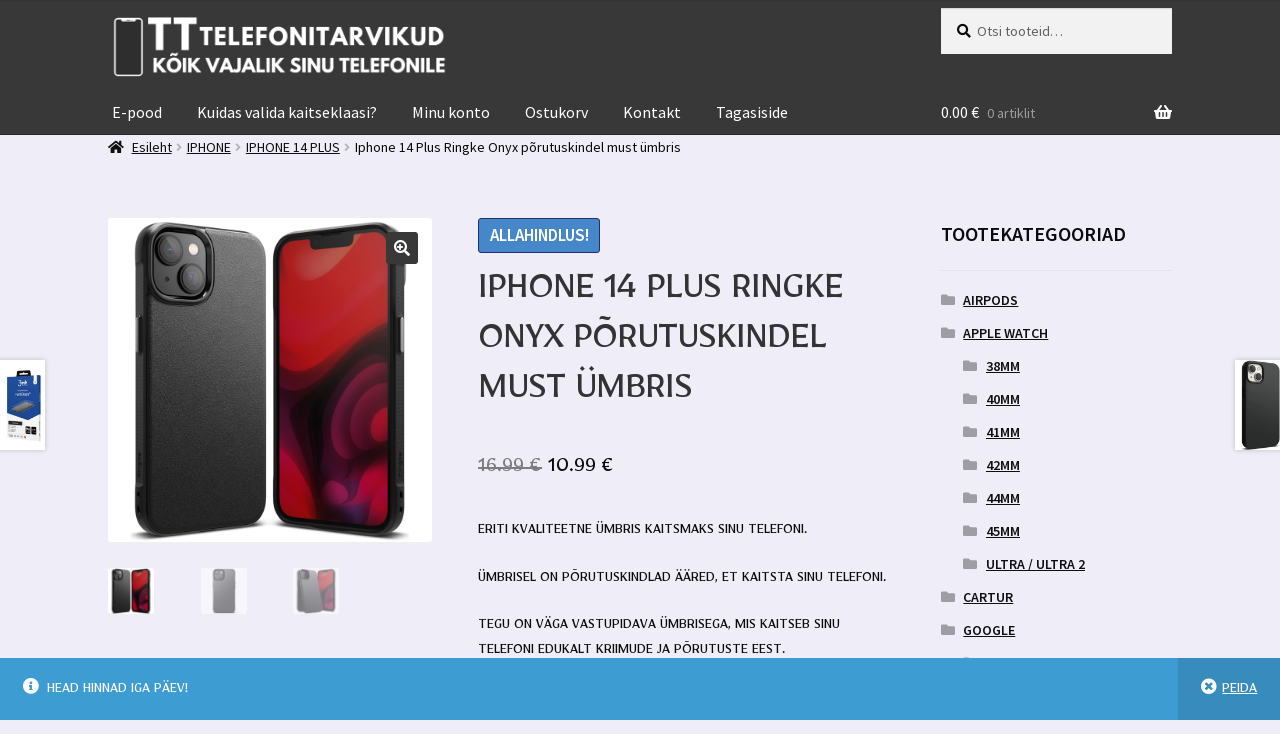

--- FILE ---
content_type: text/html; charset=UTF-8
request_url: https://telefonitarvikud.ee/product/iphone-14-plus-ringke-onyx-porutuskindel-must-umbris/
body_size: 25532
content:
<!doctype html>
<html lang="et">
<head>
<meta charset="UTF-8">
<meta name="viewport" content="width=device-width, initial-scale=1">
<link rel="profile" href="https://gmpg.org/xfn/11">
<link rel="pingback" href="https://telefonitarvikud.ee/xmlrpc.php">

<meta name='robots' content='index, follow, max-image-preview:large, max-snippet:-1, max-video-preview:-1' />
	<style>img:is([sizes="auto" i], [sizes^="auto," i]) { contain-intrinsic-size: 3000px 1500px }</style>
	<script>window._wca = window._wca || [];</script>

	<!-- This site is optimized with the Yoast SEO plugin v26.6 - https://yoast.com/wordpress/plugins/seo/ -->
	<title>Iphone 14 Plus Ringke Onyx põrutuskindel must ümbris - TT telefonitarvikud</title>
	<meta name="description" content="Iphone 14 Plus põrutuskindel ümbris. Kaitseb edukalt telefoni kriimude ja põrutuste eest. Kiire tarne - 1-2 tööpäeva!" />
	<link rel="canonical" href="https://telefonitarvikud.ee/product/iphone-14-plus-ringke-onyx-porutuskindel-must-umbris/" />
	<meta property="og:locale" content="et_EE" />
	<meta property="og:type" content="article" />
	<meta property="og:title" content="Iphone 14 Plus Ringke Onyx põrutuskindel must ümbris - TT telefonitarvikud" />
	<meta property="og:description" content="Iphone 14 Plus põrutuskindel ümbris. Kaitseb edukalt telefoni kriimude ja põrutuste eest. Kiire tarne - 1-2 tööpäeva!" />
	<meta property="og:url" content="https://telefonitarvikud.ee/product/iphone-14-plus-ringke-onyx-porutuskindel-must-umbris/" />
	<meta property="og:site_name" content="TT telefonitarvikud" />
	<meta property="article:publisher" content="https://www.facebook.com/TTtelefonitarvikud/" />
	<meta property="article:modified_time" content="2024-05-18T03:50:46+00:00" />
	<meta property="og:image" content="https://i0.wp.com/telefonitarvikud.ee/wp-content/uploads/2022/10/eng_pl_Ringke-Onyx-Durable-Case-Cover-for-iPhone-14-Black-N636E55-107895_1.jpg?fit=1300%2C1300&ssl=1" />
	<meta property="og:image:width" content="1300" />
	<meta property="og:image:height" content="1300" />
	<meta property="og:image:type" content="image/jpeg" />
	<meta name="twitter:card" content="summary_large_image" />
	<script type="application/ld+json" class="yoast-schema-graph">{"@context":"https://schema.org","@graph":[{"@type":"WebPage","@id":"https://telefonitarvikud.ee/product/iphone-14-plus-ringke-onyx-porutuskindel-must-umbris/","url":"https://telefonitarvikud.ee/product/iphone-14-plus-ringke-onyx-porutuskindel-must-umbris/","name":"Iphone 14 Plus Ringke Onyx põrutuskindel must ümbris - TT telefonitarvikud","isPartOf":{"@id":"https://telefonitarvikud.ee/#website"},"primaryImageOfPage":{"@id":"https://telefonitarvikud.ee/product/iphone-14-plus-ringke-onyx-porutuskindel-must-umbris/#primaryimage"},"image":{"@id":"https://telefonitarvikud.ee/product/iphone-14-plus-ringke-onyx-porutuskindel-must-umbris/#primaryimage"},"thumbnailUrl":"https://i0.wp.com/telefonitarvikud.ee/wp-content/uploads/2022/10/eng_pl_Ringke-Onyx-Durable-Case-Cover-for-iPhone-14-Black-N636E55-107895_1.jpg?fit=1300%2C1300&ssl=1","datePublished":"2022-10-05T19:22:49+00:00","dateModified":"2024-05-18T03:50:46+00:00","description":"Iphone 14 Plus põrutuskindel ümbris. Kaitseb edukalt telefoni kriimude ja põrutuste eest. Kiire tarne - 1-2 tööpäeva!","breadcrumb":{"@id":"https://telefonitarvikud.ee/product/iphone-14-plus-ringke-onyx-porutuskindel-must-umbris/#breadcrumb"},"inLanguage":"et","potentialAction":[{"@type":"ReadAction","target":["https://telefonitarvikud.ee/product/iphone-14-plus-ringke-onyx-porutuskindel-must-umbris/"]}]},{"@type":"ImageObject","inLanguage":"et","@id":"https://telefonitarvikud.ee/product/iphone-14-plus-ringke-onyx-porutuskindel-must-umbris/#primaryimage","url":"https://i0.wp.com/telefonitarvikud.ee/wp-content/uploads/2022/10/eng_pl_Ringke-Onyx-Durable-Case-Cover-for-iPhone-14-Black-N636E55-107895_1.jpg?fit=1300%2C1300&ssl=1","contentUrl":"https://i0.wp.com/telefonitarvikud.ee/wp-content/uploads/2022/10/eng_pl_Ringke-Onyx-Durable-Case-Cover-for-iPhone-14-Black-N636E55-107895_1.jpg?fit=1300%2C1300&ssl=1","width":1300,"height":1300},{"@type":"BreadcrumbList","@id":"https://telefonitarvikud.ee/product/iphone-14-plus-ringke-onyx-porutuskindel-must-umbris/#breadcrumb","itemListElement":[{"@type":"ListItem","position":1,"name":"Home","item":"https://telefonitarvikud.ee/"},{"@type":"ListItem","position":2,"name":"Parim valik telefonitarvikuid!","item":"https://telefonitarvikud.ee/"},{"@type":"ListItem","position":3,"name":"Iphone 14 Plus Ringke Onyx põrutuskindel must ümbris"}]},{"@type":"WebSite","@id":"https://telefonitarvikud.ee/#website","url":"https://telefonitarvikud.ee/","name":"TT telefonitarvikud","description":"Parim valik telefonitarvikuid","publisher":{"@id":"https://telefonitarvikud.ee/#organization"},"potentialAction":[{"@type":"SearchAction","target":{"@type":"EntryPoint","urlTemplate":"https://telefonitarvikud.ee/?s={search_term_string}"},"query-input":{"@type":"PropertyValueSpecification","valueRequired":true,"valueName":"search_term_string"}}],"inLanguage":"et"},{"@type":"Organization","@id":"https://telefonitarvikud.ee/#organization","name":"TT telefonitarvikud","url":"https://telefonitarvikud.ee/","logo":{"@type":"ImageObject","inLanguage":"et","@id":"https://telefonitarvikud.ee/#/schema/logo/image/","url":"","contentUrl":"","caption":"TT telefonitarvikud"},"image":{"@id":"https://telefonitarvikud.ee/#/schema/logo/image/"},"sameAs":["https://www.facebook.com/TTtelefonitarvikud/","https://www.instagram.com/tt_telefonitarvikud/"]}]}</script>
	<!-- / Yoast SEO plugin. -->


<link rel='dns-prefetch' href='//stats.wp.com' />
<link rel='dns-prefetch' href='//capi-automation.s3.us-east-2.amazonaws.com' />
<link rel='dns-prefetch' href='//fonts.googleapis.com' />
<link rel='preconnect' href='//c0.wp.com' />
<link rel='preconnect' href='//i0.wp.com' />
<link rel="alternate" type="application/rss+xml" title="TT telefonitarvikud &raquo; RSS" href="https://telefonitarvikud.ee/feed/" />
<link rel="alternate" type="application/rss+xml" title="TT telefonitarvikud &raquo; Kommentaaride RSS" href="https://telefonitarvikud.ee/comments/feed/" />
		<!-- This site uses the Google Analytics by MonsterInsights plugin v9.11.1 - Using Analytics tracking - https://www.monsterinsights.com/ -->
							<script src="//www.googletagmanager.com/gtag/js?id=G-NHYHH66TMS"  data-cfasync="false" data-wpfc-render="false" async></script>
			<script data-cfasync="false" data-wpfc-render="false">
				var mi_version = '9.11.1';
				var mi_track_user = true;
				var mi_no_track_reason = '';
								var MonsterInsightsDefaultLocations = {"page_location":"https:\/\/telefonitarvikud.ee\/product\/iphone-14-plus-ringke-onyx-porutuskindel-must-umbris\/"};
								if ( typeof MonsterInsightsPrivacyGuardFilter === 'function' ) {
					var MonsterInsightsLocations = (typeof MonsterInsightsExcludeQuery === 'object') ? MonsterInsightsPrivacyGuardFilter( MonsterInsightsExcludeQuery ) : MonsterInsightsPrivacyGuardFilter( MonsterInsightsDefaultLocations );
				} else {
					var MonsterInsightsLocations = (typeof MonsterInsightsExcludeQuery === 'object') ? MonsterInsightsExcludeQuery : MonsterInsightsDefaultLocations;
				}

								var disableStrs = [
										'ga-disable-G-NHYHH66TMS',
									];

				/* Function to detect opted out users */
				function __gtagTrackerIsOptedOut() {
					for (var index = 0; index < disableStrs.length; index++) {
						if (document.cookie.indexOf(disableStrs[index] + '=true') > -1) {
							return true;
						}
					}

					return false;
				}

				/* Disable tracking if the opt-out cookie exists. */
				if (__gtagTrackerIsOptedOut()) {
					for (var index = 0; index < disableStrs.length; index++) {
						window[disableStrs[index]] = true;
					}
				}

				/* Opt-out function */
				function __gtagTrackerOptout() {
					for (var index = 0; index < disableStrs.length; index++) {
						document.cookie = disableStrs[index] + '=true; expires=Thu, 31 Dec 2099 23:59:59 UTC; path=/';
						window[disableStrs[index]] = true;
					}
				}

				if ('undefined' === typeof gaOptout) {
					function gaOptout() {
						__gtagTrackerOptout();
					}
				}
								window.dataLayer = window.dataLayer || [];

				window.MonsterInsightsDualTracker = {
					helpers: {},
					trackers: {},
				};
				if (mi_track_user) {
					function __gtagDataLayer() {
						dataLayer.push(arguments);
					}

					function __gtagTracker(type, name, parameters) {
						if (!parameters) {
							parameters = {};
						}

						if (parameters.send_to) {
							__gtagDataLayer.apply(null, arguments);
							return;
						}

						if (type === 'event') {
														parameters.send_to = monsterinsights_frontend.v4_id;
							var hookName = name;
							if (typeof parameters['event_category'] !== 'undefined') {
								hookName = parameters['event_category'] + ':' + name;
							}

							if (typeof MonsterInsightsDualTracker.trackers[hookName] !== 'undefined') {
								MonsterInsightsDualTracker.trackers[hookName](parameters);
							} else {
								__gtagDataLayer('event', name, parameters);
							}
							
						} else {
							__gtagDataLayer.apply(null, arguments);
						}
					}

					__gtagTracker('js', new Date());
					__gtagTracker('set', {
						'developer_id.dZGIzZG': true,
											});
					if ( MonsterInsightsLocations.page_location ) {
						__gtagTracker('set', MonsterInsightsLocations);
					}
										__gtagTracker('config', 'G-NHYHH66TMS', {"forceSSL":"true","link_attribution":"true"} );
										window.gtag = __gtagTracker;										(function () {
						/* https://developers.google.com/analytics/devguides/collection/analyticsjs/ */
						/* ga and __gaTracker compatibility shim. */
						var noopfn = function () {
							return null;
						};
						var newtracker = function () {
							return new Tracker();
						};
						var Tracker = function () {
							return null;
						};
						var p = Tracker.prototype;
						p.get = noopfn;
						p.set = noopfn;
						p.send = function () {
							var args = Array.prototype.slice.call(arguments);
							args.unshift('send');
							__gaTracker.apply(null, args);
						};
						var __gaTracker = function () {
							var len = arguments.length;
							if (len === 0) {
								return;
							}
							var f = arguments[len - 1];
							if (typeof f !== 'object' || f === null || typeof f.hitCallback !== 'function') {
								if ('send' === arguments[0]) {
									var hitConverted, hitObject = false, action;
									if ('event' === arguments[1]) {
										if ('undefined' !== typeof arguments[3]) {
											hitObject = {
												'eventAction': arguments[3],
												'eventCategory': arguments[2],
												'eventLabel': arguments[4],
												'value': arguments[5] ? arguments[5] : 1,
											}
										}
									}
									if ('pageview' === arguments[1]) {
										if ('undefined' !== typeof arguments[2]) {
											hitObject = {
												'eventAction': 'page_view',
												'page_path': arguments[2],
											}
										}
									}
									if (typeof arguments[2] === 'object') {
										hitObject = arguments[2];
									}
									if (typeof arguments[5] === 'object') {
										Object.assign(hitObject, arguments[5]);
									}
									if ('undefined' !== typeof arguments[1].hitType) {
										hitObject = arguments[1];
										if ('pageview' === hitObject.hitType) {
											hitObject.eventAction = 'page_view';
										}
									}
									if (hitObject) {
										action = 'timing' === arguments[1].hitType ? 'timing_complete' : hitObject.eventAction;
										hitConverted = mapArgs(hitObject);
										__gtagTracker('event', action, hitConverted);
									}
								}
								return;
							}

							function mapArgs(args) {
								var arg, hit = {};
								var gaMap = {
									'eventCategory': 'event_category',
									'eventAction': 'event_action',
									'eventLabel': 'event_label',
									'eventValue': 'event_value',
									'nonInteraction': 'non_interaction',
									'timingCategory': 'event_category',
									'timingVar': 'name',
									'timingValue': 'value',
									'timingLabel': 'event_label',
									'page': 'page_path',
									'location': 'page_location',
									'title': 'page_title',
									'referrer' : 'page_referrer',
								};
								for (arg in args) {
																		if (!(!args.hasOwnProperty(arg) || !gaMap.hasOwnProperty(arg))) {
										hit[gaMap[arg]] = args[arg];
									} else {
										hit[arg] = args[arg];
									}
								}
								return hit;
							}

							try {
								f.hitCallback();
							} catch (ex) {
							}
						};
						__gaTracker.create = newtracker;
						__gaTracker.getByName = newtracker;
						__gaTracker.getAll = function () {
							return [];
						};
						__gaTracker.remove = noopfn;
						__gaTracker.loaded = true;
						window['__gaTracker'] = __gaTracker;
					})();
									} else {
										console.log("");
					(function () {
						function __gtagTracker() {
							return null;
						}

						window['__gtagTracker'] = __gtagTracker;
						window['gtag'] = __gtagTracker;
					})();
									}
			</script>
							<!-- / Google Analytics by MonsterInsights -->
		<script>
window._wpemojiSettings = {"baseUrl":"https:\/\/s.w.org\/images\/core\/emoji\/16.0.1\/72x72\/","ext":".png","svgUrl":"https:\/\/s.w.org\/images\/core\/emoji\/16.0.1\/svg\/","svgExt":".svg","source":{"concatemoji":"https:\/\/telefonitarvikud.ee\/wp-includes\/js\/wp-emoji-release.min.js?ver=5a2ef243bd5baca33c0bd9d621cdf450"}};
/*! This file is auto-generated */
!function(s,n){var o,i,e;function c(e){try{var t={supportTests:e,timestamp:(new Date).valueOf()};sessionStorage.setItem(o,JSON.stringify(t))}catch(e){}}function p(e,t,n){e.clearRect(0,0,e.canvas.width,e.canvas.height),e.fillText(t,0,0);var t=new Uint32Array(e.getImageData(0,0,e.canvas.width,e.canvas.height).data),a=(e.clearRect(0,0,e.canvas.width,e.canvas.height),e.fillText(n,0,0),new Uint32Array(e.getImageData(0,0,e.canvas.width,e.canvas.height).data));return t.every(function(e,t){return e===a[t]})}function u(e,t){e.clearRect(0,0,e.canvas.width,e.canvas.height),e.fillText(t,0,0);for(var n=e.getImageData(16,16,1,1),a=0;a<n.data.length;a++)if(0!==n.data[a])return!1;return!0}function f(e,t,n,a){switch(t){case"flag":return n(e,"\ud83c\udff3\ufe0f\u200d\u26a7\ufe0f","\ud83c\udff3\ufe0f\u200b\u26a7\ufe0f")?!1:!n(e,"\ud83c\udde8\ud83c\uddf6","\ud83c\udde8\u200b\ud83c\uddf6")&&!n(e,"\ud83c\udff4\udb40\udc67\udb40\udc62\udb40\udc65\udb40\udc6e\udb40\udc67\udb40\udc7f","\ud83c\udff4\u200b\udb40\udc67\u200b\udb40\udc62\u200b\udb40\udc65\u200b\udb40\udc6e\u200b\udb40\udc67\u200b\udb40\udc7f");case"emoji":return!a(e,"\ud83e\udedf")}return!1}function g(e,t,n,a){var r="undefined"!=typeof WorkerGlobalScope&&self instanceof WorkerGlobalScope?new OffscreenCanvas(300,150):s.createElement("canvas"),o=r.getContext("2d",{willReadFrequently:!0}),i=(o.textBaseline="top",o.font="600 32px Arial",{});return e.forEach(function(e){i[e]=t(o,e,n,a)}),i}function t(e){var t=s.createElement("script");t.src=e,t.defer=!0,s.head.appendChild(t)}"undefined"!=typeof Promise&&(o="wpEmojiSettingsSupports",i=["flag","emoji"],n.supports={everything:!0,everythingExceptFlag:!0},e=new Promise(function(e){s.addEventListener("DOMContentLoaded",e,{once:!0})}),new Promise(function(t){var n=function(){try{var e=JSON.parse(sessionStorage.getItem(o));if("object"==typeof e&&"number"==typeof e.timestamp&&(new Date).valueOf()<e.timestamp+604800&&"object"==typeof e.supportTests)return e.supportTests}catch(e){}return null}();if(!n){if("undefined"!=typeof Worker&&"undefined"!=typeof OffscreenCanvas&&"undefined"!=typeof URL&&URL.createObjectURL&&"undefined"!=typeof Blob)try{var e="postMessage("+g.toString()+"("+[JSON.stringify(i),f.toString(),p.toString(),u.toString()].join(",")+"));",a=new Blob([e],{type:"text/javascript"}),r=new Worker(URL.createObjectURL(a),{name:"wpTestEmojiSupports"});return void(r.onmessage=function(e){c(n=e.data),r.terminate(),t(n)})}catch(e){}c(n=g(i,f,p,u))}t(n)}).then(function(e){for(var t in e)n.supports[t]=e[t],n.supports.everything=n.supports.everything&&n.supports[t],"flag"!==t&&(n.supports.everythingExceptFlag=n.supports.everythingExceptFlag&&n.supports[t]);n.supports.everythingExceptFlag=n.supports.everythingExceptFlag&&!n.supports.flag,n.DOMReady=!1,n.readyCallback=function(){n.DOMReady=!0}}).then(function(){return e}).then(function(){var e;n.supports.everything||(n.readyCallback(),(e=n.source||{}).concatemoji?t(e.concatemoji):e.wpemoji&&e.twemoji&&(t(e.twemoji),t(e.wpemoji)))}))}((window,document),window._wpemojiSettings);
</script>
<link rel='stylesheet' id='wdp_cart-summary-css' href='https://telefonitarvikud.ee/wp-content/plugins/advanced-dynamic-pricing-for-woocommerce/BaseVersion/assets/css/cart-summary.css?ver=4.10.5' media='all' />
<style id='wp-emoji-styles-inline-css'>

	img.wp-smiley, img.emoji {
		display: inline !important;
		border: none !important;
		box-shadow: none !important;
		height: 1em !important;
		width: 1em !important;
		margin: 0 0.07em !important;
		vertical-align: -0.1em !important;
		background: none !important;
		padding: 0 !important;
	}
</style>
<link rel='stylesheet' id='wp-block-library-css' href='https://c0.wp.com/c/6.8.3/wp-includes/css/dist/block-library/style.min.css' media='all' />
<style id='wp-block-library-theme-inline-css'>
.wp-block-audio :where(figcaption){color:#555;font-size:13px;text-align:center}.is-dark-theme .wp-block-audio :where(figcaption){color:#ffffffa6}.wp-block-audio{margin:0 0 1em}.wp-block-code{border:1px solid #ccc;border-radius:4px;font-family:Menlo,Consolas,monaco,monospace;padding:.8em 1em}.wp-block-embed :where(figcaption){color:#555;font-size:13px;text-align:center}.is-dark-theme .wp-block-embed :where(figcaption){color:#ffffffa6}.wp-block-embed{margin:0 0 1em}.blocks-gallery-caption{color:#555;font-size:13px;text-align:center}.is-dark-theme .blocks-gallery-caption{color:#ffffffa6}:root :where(.wp-block-image figcaption){color:#555;font-size:13px;text-align:center}.is-dark-theme :root :where(.wp-block-image figcaption){color:#ffffffa6}.wp-block-image{margin:0 0 1em}.wp-block-pullquote{border-bottom:4px solid;border-top:4px solid;color:currentColor;margin-bottom:1.75em}.wp-block-pullquote cite,.wp-block-pullquote footer,.wp-block-pullquote__citation{color:currentColor;font-size:.8125em;font-style:normal;text-transform:uppercase}.wp-block-quote{border-left:.25em solid;margin:0 0 1.75em;padding-left:1em}.wp-block-quote cite,.wp-block-quote footer{color:currentColor;font-size:.8125em;font-style:normal;position:relative}.wp-block-quote:where(.has-text-align-right){border-left:none;border-right:.25em solid;padding-left:0;padding-right:1em}.wp-block-quote:where(.has-text-align-center){border:none;padding-left:0}.wp-block-quote.is-large,.wp-block-quote.is-style-large,.wp-block-quote:where(.is-style-plain){border:none}.wp-block-search .wp-block-search__label{font-weight:700}.wp-block-search__button{border:1px solid #ccc;padding:.375em .625em}:where(.wp-block-group.has-background){padding:1.25em 2.375em}.wp-block-separator.has-css-opacity{opacity:.4}.wp-block-separator{border:none;border-bottom:2px solid;margin-left:auto;margin-right:auto}.wp-block-separator.has-alpha-channel-opacity{opacity:1}.wp-block-separator:not(.is-style-wide):not(.is-style-dots){width:100px}.wp-block-separator.has-background:not(.is-style-dots){border-bottom:none;height:1px}.wp-block-separator.has-background:not(.is-style-wide):not(.is-style-dots){height:2px}.wp-block-table{margin:0 0 1em}.wp-block-table td,.wp-block-table th{word-break:normal}.wp-block-table :where(figcaption){color:#555;font-size:13px;text-align:center}.is-dark-theme .wp-block-table :where(figcaption){color:#ffffffa6}.wp-block-video :where(figcaption){color:#555;font-size:13px;text-align:center}.is-dark-theme .wp-block-video :where(figcaption){color:#ffffffa6}.wp-block-video{margin:0 0 1em}:root :where(.wp-block-template-part.has-background){margin-bottom:0;margin-top:0;padding:1.25em 2.375em}
</style>
<style id='classic-theme-styles-inline-css'>
/*! This file is auto-generated */
.wp-block-button__link{color:#fff;background-color:#32373c;border-radius:9999px;box-shadow:none;text-decoration:none;padding:calc(.667em + 2px) calc(1.333em + 2px);font-size:1.125em}.wp-block-file__button{background:#32373c;color:#fff;text-decoration:none}
</style>
<link rel='stylesheet' id='mediaelement-css' href='https://c0.wp.com/c/6.8.3/wp-includes/js/mediaelement/mediaelementplayer-legacy.min.css' media='all' />
<link rel='stylesheet' id='wp-mediaelement-css' href='https://c0.wp.com/c/6.8.3/wp-includes/js/mediaelement/wp-mediaelement.min.css' media='all' />
<style id='jetpack-sharing-buttons-style-inline-css'>
.jetpack-sharing-buttons__services-list{display:flex;flex-direction:row;flex-wrap:wrap;gap:0;list-style-type:none;margin:5px;padding:0}.jetpack-sharing-buttons__services-list.has-small-icon-size{font-size:12px}.jetpack-sharing-buttons__services-list.has-normal-icon-size{font-size:16px}.jetpack-sharing-buttons__services-list.has-large-icon-size{font-size:24px}.jetpack-sharing-buttons__services-list.has-huge-icon-size{font-size:36px}@media print{.jetpack-sharing-buttons__services-list{display:none!important}}.editor-styles-wrapper .wp-block-jetpack-sharing-buttons{gap:0;padding-inline-start:0}ul.jetpack-sharing-buttons__services-list.has-background{padding:1.25em 2.375em}
</style>
<link rel='stylesheet' id='storefront-gutenberg-blocks-css' href='https://telefonitarvikud.ee/wp-content/themes/storefront/assets/css/base/gutenberg-blocks.css?ver=4.6.1' media='all' />
<style id='storefront-gutenberg-blocks-inline-css'>

				.wp-block-button__link:not(.has-text-color) {
					color: #ffffff;
				}

				.wp-block-button__link:not(.has-text-color):hover,
				.wp-block-button__link:not(.has-text-color):focus,
				.wp-block-button__link:not(.has-text-color):active {
					color: #ffffff;
				}

				.wp-block-button__link:not(.has-background) {
					background-color: #383838;
				}

				.wp-block-button__link:not(.has-background):hover,
				.wp-block-button__link:not(.has-background):focus,
				.wp-block-button__link:not(.has-background):active {
					border-color: #1f1f1f;
					background-color: #1f1f1f;
				}

				.wc-block-grid__products .wc-block-grid__product .wp-block-button__link {
					background-color: #383838;
					border-color: #383838;
					color: #ffffff;
				}

				.wp-block-quote footer,
				.wp-block-quote cite,
				.wp-block-quote__citation {
					color: #0a0a0a;
				}

				.wp-block-pullquote cite,
				.wp-block-pullquote footer,
				.wp-block-pullquote__citation {
					color: #0a0a0a;
				}

				.wp-block-image figcaption {
					color: #0a0a0a;
				}

				.wp-block-separator.is-style-dots::before {
					color: #333333;
				}

				.wp-block-file a.wp-block-file__button {
					color: #ffffff;
					background-color: #383838;
					border-color: #383838;
				}

				.wp-block-file a.wp-block-file__button:hover,
				.wp-block-file a.wp-block-file__button:focus,
				.wp-block-file a.wp-block-file__button:active {
					color: #ffffff;
					background-color: #1f1f1f;
				}

				.wp-block-code,
				.wp-block-preformatted pre {
					color: #0a0a0a;
				}

				.wp-block-table:not( .has-background ):not( .is-style-stripes ) tbody tr:nth-child(2n) td {
					background-color: #edebf5;
				}

				.wp-block-cover .wp-block-cover__inner-container h1:not(.has-text-color),
				.wp-block-cover .wp-block-cover__inner-container h2:not(.has-text-color),
				.wp-block-cover .wp-block-cover__inner-container h3:not(.has-text-color),
				.wp-block-cover .wp-block-cover__inner-container h4:not(.has-text-color),
				.wp-block-cover .wp-block-cover__inner-container h5:not(.has-text-color),
				.wp-block-cover .wp-block-cover__inner-container h6:not(.has-text-color) {
					color: #000000;
				}

				.wc-block-components-price-slider__range-input-progress,
				.rtl .wc-block-components-price-slider__range-input-progress {
					--range-color: #000000;
				}

				/* Target only IE11 */
				@media all and (-ms-high-contrast: none), (-ms-high-contrast: active) {
					.wc-block-components-price-slider__range-input-progress {
						background: #000000;
					}
				}

				.wc-block-components-button:not(.is-link) {
					background-color: #383838;
					color: #ffffff;
				}

				.wc-block-components-button:not(.is-link):hover,
				.wc-block-components-button:not(.is-link):focus,
				.wc-block-components-button:not(.is-link):active {
					background-color: #1f1f1f;
					color: #ffffff;
				}

				.wc-block-components-button:not(.is-link):disabled {
					background-color: #383838;
					color: #ffffff;
				}

				.wc-block-cart__submit-container {
					background-color: #efedf7;
				}

				.wc-block-cart__submit-container::before {
					color: rgba(204,202,212,0.5);
				}

				.wc-block-components-order-summary-item__quantity {
					background-color: #efedf7;
					border-color: #0a0a0a;
					box-shadow: 0 0 0 2px #efedf7;
					color: #0a0a0a;
				}
			
</style>
<style id='global-styles-inline-css'>
:root{--wp--preset--aspect-ratio--square: 1;--wp--preset--aspect-ratio--4-3: 4/3;--wp--preset--aspect-ratio--3-4: 3/4;--wp--preset--aspect-ratio--3-2: 3/2;--wp--preset--aspect-ratio--2-3: 2/3;--wp--preset--aspect-ratio--16-9: 16/9;--wp--preset--aspect-ratio--9-16: 9/16;--wp--preset--color--black: #000000;--wp--preset--color--cyan-bluish-gray: #abb8c3;--wp--preset--color--white: #ffffff;--wp--preset--color--pale-pink: #f78da7;--wp--preset--color--vivid-red: #cf2e2e;--wp--preset--color--luminous-vivid-orange: #ff6900;--wp--preset--color--luminous-vivid-amber: #fcb900;--wp--preset--color--light-green-cyan: #7bdcb5;--wp--preset--color--vivid-green-cyan: #00d084;--wp--preset--color--pale-cyan-blue: #8ed1fc;--wp--preset--color--vivid-cyan-blue: #0693e3;--wp--preset--color--vivid-purple: #9b51e0;--wp--preset--gradient--vivid-cyan-blue-to-vivid-purple: linear-gradient(135deg,rgba(6,147,227,1) 0%,rgb(155,81,224) 100%);--wp--preset--gradient--light-green-cyan-to-vivid-green-cyan: linear-gradient(135deg,rgb(122,220,180) 0%,rgb(0,208,130) 100%);--wp--preset--gradient--luminous-vivid-amber-to-luminous-vivid-orange: linear-gradient(135deg,rgba(252,185,0,1) 0%,rgba(255,105,0,1) 100%);--wp--preset--gradient--luminous-vivid-orange-to-vivid-red: linear-gradient(135deg,rgba(255,105,0,1) 0%,rgb(207,46,46) 100%);--wp--preset--gradient--very-light-gray-to-cyan-bluish-gray: linear-gradient(135deg,rgb(238,238,238) 0%,rgb(169,184,195) 100%);--wp--preset--gradient--cool-to-warm-spectrum: linear-gradient(135deg,rgb(74,234,220) 0%,rgb(151,120,209) 20%,rgb(207,42,186) 40%,rgb(238,44,130) 60%,rgb(251,105,98) 80%,rgb(254,248,76) 100%);--wp--preset--gradient--blush-light-purple: linear-gradient(135deg,rgb(255,206,236) 0%,rgb(152,150,240) 100%);--wp--preset--gradient--blush-bordeaux: linear-gradient(135deg,rgb(254,205,165) 0%,rgb(254,45,45) 50%,rgb(107,0,62) 100%);--wp--preset--gradient--luminous-dusk: linear-gradient(135deg,rgb(255,203,112) 0%,rgb(199,81,192) 50%,rgb(65,88,208) 100%);--wp--preset--gradient--pale-ocean: linear-gradient(135deg,rgb(255,245,203) 0%,rgb(182,227,212) 50%,rgb(51,167,181) 100%);--wp--preset--gradient--electric-grass: linear-gradient(135deg,rgb(202,248,128) 0%,rgb(113,206,126) 100%);--wp--preset--gradient--midnight: linear-gradient(135deg,rgb(2,3,129) 0%,rgb(40,116,252) 100%);--wp--preset--font-size--small: 14px;--wp--preset--font-size--medium: 23px;--wp--preset--font-size--large: 26px;--wp--preset--font-size--x-large: 42px;--wp--preset--font-size--normal: 16px;--wp--preset--font-size--huge: 37px;--wp--preset--spacing--20: 0.44rem;--wp--preset--spacing--30: 0.67rem;--wp--preset--spacing--40: 1rem;--wp--preset--spacing--50: 1.5rem;--wp--preset--spacing--60: 2.25rem;--wp--preset--spacing--70: 3.38rem;--wp--preset--spacing--80: 5.06rem;--wp--preset--shadow--natural: 6px 6px 9px rgba(0, 0, 0, 0.2);--wp--preset--shadow--deep: 12px 12px 50px rgba(0, 0, 0, 0.4);--wp--preset--shadow--sharp: 6px 6px 0px rgba(0, 0, 0, 0.2);--wp--preset--shadow--outlined: 6px 6px 0px -3px rgba(255, 255, 255, 1), 6px 6px rgba(0, 0, 0, 1);--wp--preset--shadow--crisp: 6px 6px 0px rgba(0, 0, 0, 1);}:root :where(.is-layout-flow) > :first-child{margin-block-start: 0;}:root :where(.is-layout-flow) > :last-child{margin-block-end: 0;}:root :where(.is-layout-flow) > *{margin-block-start: 24px;margin-block-end: 0;}:root :where(.is-layout-constrained) > :first-child{margin-block-start: 0;}:root :where(.is-layout-constrained) > :last-child{margin-block-end: 0;}:root :where(.is-layout-constrained) > *{margin-block-start: 24px;margin-block-end: 0;}:root :where(.is-layout-flex){gap: 24px;}:root :where(.is-layout-grid){gap: 24px;}body .is-layout-flex{display: flex;}.is-layout-flex{flex-wrap: wrap;align-items: center;}.is-layout-flex > :is(*, div){margin: 0;}body .is-layout-grid{display: grid;}.is-layout-grid > :is(*, div){margin: 0;}.has-black-color{color: var(--wp--preset--color--black) !important;}.has-cyan-bluish-gray-color{color: var(--wp--preset--color--cyan-bluish-gray) !important;}.has-white-color{color: var(--wp--preset--color--white) !important;}.has-pale-pink-color{color: var(--wp--preset--color--pale-pink) !important;}.has-vivid-red-color{color: var(--wp--preset--color--vivid-red) !important;}.has-luminous-vivid-orange-color{color: var(--wp--preset--color--luminous-vivid-orange) !important;}.has-luminous-vivid-amber-color{color: var(--wp--preset--color--luminous-vivid-amber) !important;}.has-light-green-cyan-color{color: var(--wp--preset--color--light-green-cyan) !important;}.has-vivid-green-cyan-color{color: var(--wp--preset--color--vivid-green-cyan) !important;}.has-pale-cyan-blue-color{color: var(--wp--preset--color--pale-cyan-blue) !important;}.has-vivid-cyan-blue-color{color: var(--wp--preset--color--vivid-cyan-blue) !important;}.has-vivid-purple-color{color: var(--wp--preset--color--vivid-purple) !important;}.has-black-background-color{background-color: var(--wp--preset--color--black) !important;}.has-cyan-bluish-gray-background-color{background-color: var(--wp--preset--color--cyan-bluish-gray) !important;}.has-white-background-color{background-color: var(--wp--preset--color--white) !important;}.has-pale-pink-background-color{background-color: var(--wp--preset--color--pale-pink) !important;}.has-vivid-red-background-color{background-color: var(--wp--preset--color--vivid-red) !important;}.has-luminous-vivid-orange-background-color{background-color: var(--wp--preset--color--luminous-vivid-orange) !important;}.has-luminous-vivid-amber-background-color{background-color: var(--wp--preset--color--luminous-vivid-amber) !important;}.has-light-green-cyan-background-color{background-color: var(--wp--preset--color--light-green-cyan) !important;}.has-vivid-green-cyan-background-color{background-color: var(--wp--preset--color--vivid-green-cyan) !important;}.has-pale-cyan-blue-background-color{background-color: var(--wp--preset--color--pale-cyan-blue) !important;}.has-vivid-cyan-blue-background-color{background-color: var(--wp--preset--color--vivid-cyan-blue) !important;}.has-vivid-purple-background-color{background-color: var(--wp--preset--color--vivid-purple) !important;}.has-black-border-color{border-color: var(--wp--preset--color--black) !important;}.has-cyan-bluish-gray-border-color{border-color: var(--wp--preset--color--cyan-bluish-gray) !important;}.has-white-border-color{border-color: var(--wp--preset--color--white) !important;}.has-pale-pink-border-color{border-color: var(--wp--preset--color--pale-pink) !important;}.has-vivid-red-border-color{border-color: var(--wp--preset--color--vivid-red) !important;}.has-luminous-vivid-orange-border-color{border-color: var(--wp--preset--color--luminous-vivid-orange) !important;}.has-luminous-vivid-amber-border-color{border-color: var(--wp--preset--color--luminous-vivid-amber) !important;}.has-light-green-cyan-border-color{border-color: var(--wp--preset--color--light-green-cyan) !important;}.has-vivid-green-cyan-border-color{border-color: var(--wp--preset--color--vivid-green-cyan) !important;}.has-pale-cyan-blue-border-color{border-color: var(--wp--preset--color--pale-cyan-blue) !important;}.has-vivid-cyan-blue-border-color{border-color: var(--wp--preset--color--vivid-cyan-blue) !important;}.has-vivid-purple-border-color{border-color: var(--wp--preset--color--vivid-purple) !important;}.has-vivid-cyan-blue-to-vivid-purple-gradient-background{background: var(--wp--preset--gradient--vivid-cyan-blue-to-vivid-purple) !important;}.has-light-green-cyan-to-vivid-green-cyan-gradient-background{background: var(--wp--preset--gradient--light-green-cyan-to-vivid-green-cyan) !important;}.has-luminous-vivid-amber-to-luminous-vivid-orange-gradient-background{background: var(--wp--preset--gradient--luminous-vivid-amber-to-luminous-vivid-orange) !important;}.has-luminous-vivid-orange-to-vivid-red-gradient-background{background: var(--wp--preset--gradient--luminous-vivid-orange-to-vivid-red) !important;}.has-very-light-gray-to-cyan-bluish-gray-gradient-background{background: var(--wp--preset--gradient--very-light-gray-to-cyan-bluish-gray) !important;}.has-cool-to-warm-spectrum-gradient-background{background: var(--wp--preset--gradient--cool-to-warm-spectrum) !important;}.has-blush-light-purple-gradient-background{background: var(--wp--preset--gradient--blush-light-purple) !important;}.has-blush-bordeaux-gradient-background{background: var(--wp--preset--gradient--blush-bordeaux) !important;}.has-luminous-dusk-gradient-background{background: var(--wp--preset--gradient--luminous-dusk) !important;}.has-pale-ocean-gradient-background{background: var(--wp--preset--gradient--pale-ocean) !important;}.has-electric-grass-gradient-background{background: var(--wp--preset--gradient--electric-grass) !important;}.has-midnight-gradient-background{background: var(--wp--preset--gradient--midnight) !important;}.has-small-font-size{font-size: var(--wp--preset--font-size--small) !important;}.has-medium-font-size{font-size: var(--wp--preset--font-size--medium) !important;}.has-large-font-size{font-size: var(--wp--preset--font-size--large) !important;}.has-x-large-font-size{font-size: var(--wp--preset--font-size--x-large) !important;}
:root :where(.wp-block-pullquote){font-size: 1.5em;line-height: 1.6;}
</style>
<link rel='stylesheet' id='smaily_for_woocommerce-front_style-css' href='https://telefonitarvikud.ee/wp-content/plugins/smaily-for-woocommerce/static/front-style.css?ver=1.12.4' media='all' />
<link rel='stylesheet' id='photoswipe-css' href='https://c0.wp.com/p/woocommerce/10.4.3/assets/css/photoswipe/photoswipe.min.css' media='all' />
<link rel='stylesheet' id='photoswipe-default-skin-css' href='https://c0.wp.com/p/woocommerce/10.4.3/assets/css/photoswipe/default-skin/default-skin.min.css' media='all' />
<style id='woocommerce-inline-inline-css'>
.woocommerce form .form-row .required { visibility: visible; }
</style>
<link rel='stylesheet' id='montonio-style-css' href='https://telefonitarvikud.ee/wp-content/plugins/montonio-for-woocommerce/assets/css/montonio-style.css?ver=9.3.1' media='all' />
<link rel='stylesheet' id='storefront-style-css' href='https://telefonitarvikud.ee/wp-content/themes/storefront/style.css?ver=4.6.1' media='all' />
<style id='storefront-style-inline-css'>

			.main-navigation ul li a,
			.site-title a,
			ul.menu li a,
			.site-branding h1 a,
			button.menu-toggle,
			button.menu-toggle:hover,
			.handheld-navigation .dropdown-toggle {
				color: #ffffff;
			}

			button.menu-toggle,
			button.menu-toggle:hover {
				border-color: #ffffff;
			}

			.main-navigation ul li a:hover,
			.main-navigation ul li:hover > a,
			.site-title a:hover,
			.site-header ul.menu li.current-menu-item > a {
				color: #ffffff;
			}

			table:not( .has-background ) th {
				background-color: #e8e6f0;
			}

			table:not( .has-background ) tbody td {
				background-color: #edebf5;
			}

			table:not( .has-background ) tbody tr:nth-child(2n) td,
			fieldset,
			fieldset legend {
				background-color: #ebe9f3;
			}

			.site-header,
			.secondary-navigation ul ul,
			.main-navigation ul.menu > li.menu-item-has-children:after,
			.secondary-navigation ul.menu ul,
			.storefront-handheld-footer-bar,
			.storefront-handheld-footer-bar ul li > a,
			.storefront-handheld-footer-bar ul li.search .site-search,
			button.menu-toggle,
			button.menu-toggle:hover {
				background-color: #383838;
			}

			p.site-description,
			.site-header,
			.storefront-handheld-footer-bar {
				color: #ffffff;
			}

			button.menu-toggle:after,
			button.menu-toggle:before,
			button.menu-toggle span:before {
				background-color: #ffffff;
			}

			h1, h2, h3, h4, h5, h6, .wc-block-grid__product-title {
				color: #333333;
			}

			.widget h1 {
				border-bottom-color: #333333;
			}

			body,
			.secondary-navigation a {
				color: #0a0a0a;
			}

			.widget-area .widget a,
			.hentry .entry-header .posted-on a,
			.hentry .entry-header .post-author a,
			.hentry .entry-header .post-comments a,
			.hentry .entry-header .byline a {
				color: #0f0f0f;
			}

			a {
				color: #000000;
			}

			a:focus,
			button:focus,
			.button.alt:focus,
			input:focus,
			textarea:focus,
			input[type="button"]:focus,
			input[type="reset"]:focus,
			input[type="submit"]:focus,
			input[type="email"]:focus,
			input[type="tel"]:focus,
			input[type="url"]:focus,
			input[type="password"]:focus,
			input[type="search"]:focus {
				outline-color: #000000;
			}

			button, input[type="button"], input[type="reset"], input[type="submit"], .button, .widget a.button {
				background-color: #383838;
				border-color: #383838;
				color: #ffffff;
			}

			button:hover, input[type="button"]:hover, input[type="reset"]:hover, input[type="submit"]:hover, .button:hover, .widget a.button:hover {
				background-color: #1f1f1f;
				border-color: #1f1f1f;
				color: #ffffff;
			}

			button.alt, input[type="button"].alt, input[type="reset"].alt, input[type="submit"].alt, .button.alt, .widget-area .widget a.button.alt {
				background-color: #383838;
				border-color: #383838;
				color: #ffffff;
			}

			button.alt:hover, input[type="button"].alt:hover, input[type="reset"].alt:hover, input[type="submit"].alt:hover, .button.alt:hover, .widget-area .widget a.button.alt:hover {
				background-color: #1f1f1f;
				border-color: #1f1f1f;
				color: #ffffff;
			}

			.pagination .page-numbers li .page-numbers.current {
				background-color: #d6d4de;
				color: #000000;
			}

			#comments .comment-list .comment-content .comment-text {
				background-color: #e8e6f0;
			}

			.site-footer {
				background-color: #efedf7;
				color: #0a0a0a;
			}

			.site-footer a:not(.button):not(.components-button) {
				color: #0a0a0a;
			}

			.site-footer .storefront-handheld-footer-bar a:not(.button):not(.components-button) {
				color: #ffffff;
			}

			.site-footer h1, .site-footer h2, .site-footer h3, .site-footer h4, .site-footer h5, .site-footer h6, .site-footer .widget .widget-title, .site-footer .widget .widgettitle {
				color: #0a0a0a;
			}

			.page-template-template-homepage.has-post-thumbnail .type-page.has-post-thumbnail .entry-title {
				color: #000000;
			}

			.page-template-template-homepage.has-post-thumbnail .type-page.has-post-thumbnail .entry-content {
				color: #000000;
			}

			@media screen and ( min-width: 768px ) {
				.secondary-navigation ul.menu a:hover {
					color: #ffffff;
				}

				.secondary-navigation ul.menu a {
					color: #ffffff;
				}

				.main-navigation ul.menu ul.sub-menu,
				.main-navigation ul.nav-menu ul.children {
					background-color: #292929;
				}

				.site-header {
					border-bottom-color: #292929;
				}
			}
</style>
<link rel='stylesheet' id='storefront-icons-css' href='https://telefonitarvikud.ee/wp-content/themes/storefront/assets/css/base/icons.css?ver=4.6.1' media='all' />
<link rel='stylesheet' id='storefront-fonts-css' href='https://fonts.googleapis.com/css?family=Source+Sans+Pro%3A400%2C300%2C300italic%2C400italic%2C600%2C700%2C900&#038;subset=latin%2Clatin-ext&#038;ver=4.6.1' media='all' />
<link rel='stylesheet' id='storefront-jetpack-widgets-css' href='https://telefonitarvikud.ee/wp-content/themes/storefront/assets/css/jetpack/widgets.css?ver=4.6.1' media='all' />
<link rel='stylesheet' id='storefront-woocommerce-style-css' href='https://telefonitarvikud.ee/wp-content/themes/storefront/assets/css/woocommerce/woocommerce.css?ver=4.6.1' media='all' />
<style id='storefront-woocommerce-style-inline-css'>
@font-face {
				font-family: star;
				src: url(https://telefonitarvikud.ee/wp-content/plugins/woocommerce/assets/fonts/star.eot);
				src:
					url(https://telefonitarvikud.ee/wp-content/plugins/woocommerce/assets/fonts/star.eot?#iefix) format("embedded-opentype"),
					url(https://telefonitarvikud.ee/wp-content/plugins/woocommerce/assets/fonts/star.woff) format("woff"),
					url(https://telefonitarvikud.ee/wp-content/plugins/woocommerce/assets/fonts/star.ttf) format("truetype"),
					url(https://telefonitarvikud.ee/wp-content/plugins/woocommerce/assets/fonts/star.svg#star) format("svg");
				font-weight: 400;
				font-style: normal;
			}
			@font-face {
				font-family: WooCommerce;
				src: url(https://telefonitarvikud.ee/wp-content/plugins/woocommerce/assets/fonts/WooCommerce.eot);
				src:
					url(https://telefonitarvikud.ee/wp-content/plugins/woocommerce/assets/fonts/WooCommerce.eot?#iefix) format("embedded-opentype"),
					url(https://telefonitarvikud.ee/wp-content/plugins/woocommerce/assets/fonts/WooCommerce.woff) format("woff"),
					url(https://telefonitarvikud.ee/wp-content/plugins/woocommerce/assets/fonts/WooCommerce.ttf) format("truetype"),
					url(https://telefonitarvikud.ee/wp-content/plugins/woocommerce/assets/fonts/WooCommerce.svg#WooCommerce) format("svg");
				font-weight: 400;
				font-style: normal;
			}

			a.cart-contents,
			.site-header-cart .widget_shopping_cart a {
				color: #ffffff;
			}

			a.cart-contents:hover,
			.site-header-cart .widget_shopping_cart a:hover,
			.site-header-cart:hover > li > a {
				color: #ffffff;
			}

			table.cart td.product-remove,
			table.cart td.actions {
				border-top-color: #efedf7;
			}

			.storefront-handheld-footer-bar ul li.cart .count {
				background-color: #ffffff;
				color: #383838;
				border-color: #383838;
			}

			.woocommerce-tabs ul.tabs li.active a,
			ul.products li.product .price,
			.onsale,
			.wc-block-grid__product-onsale,
			.widget_search form:before,
			.widget_product_search form:before {
				color: #0a0a0a;
			}

			.woocommerce-breadcrumb a,
			a.woocommerce-review-link,
			.product_meta a {
				color: #0f0f0f;
			}

			.wc-block-grid__product-onsale,
			.onsale {
				border-color: #0a0a0a;
			}

			.star-rating span:before,
			.quantity .plus, .quantity .minus,
			p.stars a:hover:after,
			p.stars a:after,
			.star-rating span:before,
			#payment .payment_methods li input[type=radio]:first-child:checked+label:before {
				color: #000000;
			}

			.widget_price_filter .ui-slider .ui-slider-range,
			.widget_price_filter .ui-slider .ui-slider-handle {
				background-color: #000000;
			}

			.order_details {
				background-color: #e8e6f0;
			}

			.order_details > li {
				border-bottom: 1px dotted #d3d1db;
			}

			.order_details:before,
			.order_details:after {
				background: -webkit-linear-gradient(transparent 0,transparent 0),-webkit-linear-gradient(135deg,#e8e6f0 33.33%,transparent 33.33%),-webkit-linear-gradient(45deg,#e8e6f0 33.33%,transparent 33.33%)
			}

			#order_review {
				background-color: #efedf7;
			}

			#payment .payment_methods > li .payment_box,
			#payment .place-order {
				background-color: #eae8f2;
			}

			#payment .payment_methods > li:not(.woocommerce-notice) {
				background-color: #e5e3ed;
			}

			#payment .payment_methods > li:not(.woocommerce-notice):hover {
				background-color: #e0dee8;
			}

			.woocommerce-pagination .page-numbers li .page-numbers.current {
				background-color: #d6d4de;
				color: #000000;
			}

			.wc-block-grid__product-onsale,
			.onsale,
			.woocommerce-pagination .page-numbers li .page-numbers:not(.current) {
				color: #0a0a0a;
			}

			p.stars a:before,
			p.stars a:hover~a:before,
			p.stars.selected a.active~a:before {
				color: #0a0a0a;
			}

			p.stars.selected a.active:before,
			p.stars:hover a:before,
			p.stars.selected a:not(.active):before,
			p.stars.selected a.active:before {
				color: #000000;
			}

			.single-product div.product .woocommerce-product-gallery .woocommerce-product-gallery__trigger {
				background-color: #383838;
				color: #ffffff;
			}

			.single-product div.product .woocommerce-product-gallery .woocommerce-product-gallery__trigger:hover {
				background-color: #1f1f1f;
				border-color: #1f1f1f;
				color: #ffffff;
			}

			.button.added_to_cart:focus,
			.button.wc-forward:focus {
				outline-color: #000000;
			}

			.added_to_cart,
			.site-header-cart .widget_shopping_cart a.button,
			.wc-block-grid__products .wc-block-grid__product .wp-block-button__link {
				background-color: #383838;
				border-color: #383838;
				color: #ffffff;
			}

			.added_to_cart:hover,
			.site-header-cart .widget_shopping_cart a.button:hover,
			.wc-block-grid__products .wc-block-grid__product .wp-block-button__link:hover {
				background-color: #1f1f1f;
				border-color: #1f1f1f;
				color: #ffffff;
			}

			.added_to_cart.alt, .added_to_cart, .widget a.button.checkout {
				background-color: #383838;
				border-color: #383838;
				color: #ffffff;
			}

			.added_to_cart.alt:hover, .added_to_cart:hover, .widget a.button.checkout:hover {
				background-color: #1f1f1f;
				border-color: #1f1f1f;
				color: #ffffff;
			}

			.button.loading {
				color: #383838;
			}

			.button.loading:hover {
				background-color: #383838;
			}

			.button.loading:after {
				color: #ffffff;
			}

			@media screen and ( min-width: 768px ) {
				.site-header-cart .widget_shopping_cart,
				.site-header .product_list_widget li .quantity {
					color: #ffffff;
				}

				.site-header-cart .widget_shopping_cart .buttons,
				.site-header-cart .widget_shopping_cart .total {
					background-color: #2e2e2e;
				}

				.site-header-cart .widget_shopping_cart {
					background-color: #292929;
				}
			}
				.storefront-product-pagination a {
					color: #0a0a0a;
					background-color: #efedf7;
				}
				.storefront-sticky-add-to-cart {
					color: #0a0a0a;
					background-color: #efedf7;
				}

				.storefront-sticky-add-to-cart a:not(.button) {
					color: #ffffff;
				}
</style>
<link rel='stylesheet' id='storefront-woocommerce-brands-style-css' href='https://telefonitarvikud.ee/wp-content/themes/storefront/assets/css/woocommerce/extensions/brands.css?ver=4.6.1' media='all' />
<link rel='stylesheet' id='wdp_pricing-table-css' href='https://telefonitarvikud.ee/wp-content/plugins/advanced-dynamic-pricing-for-woocommerce/BaseVersion/assets/css/pricing-table.css?ver=4.10.5' media='all' />
<link rel='stylesheet' id='wdp_deals-table-css' href='https://telefonitarvikud.ee/wp-content/plugins/advanced-dynamic-pricing-for-woocommerce/BaseVersion/assets/css/deals-table.css?ver=4.10.5' media='all' />
<script src="https://telefonitarvikud.ee/wp-content/plugins/google-analytics-for-wordpress/assets/js/frontend-gtag.min.js?ver=9.11.1" id="monsterinsights-frontend-script-js" async data-wp-strategy="async"></script>
<script data-cfasync="false" data-wpfc-render="false" id='monsterinsights-frontend-script-js-extra'>var monsterinsights_frontend = {"js_events_tracking":"true","download_extensions":"doc,pdf,ppt,zip,xls,docx,pptx,xlsx","inbound_paths":"[{\"path\":\"\\\/go\\\/\",\"label\":\"affiliate\"},{\"path\":\"\\\/recommend\\\/\",\"label\":\"affiliate\"}]","home_url":"https:\/\/telefonitarvikud.ee","hash_tracking":"false","v4_id":"G-NHYHH66TMS"};</script>
<script src="https://c0.wp.com/c/6.8.3/wp-includes/js/jquery/jquery.min.js" id="jquery-core-js"></script>
<script src="https://c0.wp.com/c/6.8.3/wp-includes/js/jquery/jquery-migrate.min.js" id="jquery-migrate-js"></script>
<script src="https://c0.wp.com/p/woocommerce/10.4.3/assets/js/jquery-blockui/jquery.blockUI.min.js" id="wc-jquery-blockui-js" defer data-wp-strategy="defer"></script>
<script id="wc-add-to-cart-js-extra">
var wc_add_to_cart_params = {"ajax_url":"\/wp-admin\/admin-ajax.php","wc_ajax_url":"\/?wc-ajax=%%endpoint%%","i18n_view_cart":"Vaata ostukorvi","cart_url":"https:\/\/telefonitarvikud.ee\/ostukorv\/","is_cart":"","cart_redirect_after_add":"no"};
</script>
<script src="https://c0.wp.com/p/woocommerce/10.4.3/assets/js/frontend/add-to-cart.min.js" id="wc-add-to-cart-js" defer data-wp-strategy="defer"></script>
<script src="https://c0.wp.com/p/woocommerce/10.4.3/assets/js/zoom/jquery.zoom.min.js" id="wc-zoom-js" defer data-wp-strategy="defer"></script>
<script src="https://c0.wp.com/p/woocommerce/10.4.3/assets/js/flexslider/jquery.flexslider.min.js" id="wc-flexslider-js" defer data-wp-strategy="defer"></script>
<script src="https://c0.wp.com/p/woocommerce/10.4.3/assets/js/photoswipe/photoswipe.min.js" id="wc-photoswipe-js" defer data-wp-strategy="defer"></script>
<script src="https://c0.wp.com/p/woocommerce/10.4.3/assets/js/photoswipe/photoswipe-ui-default.min.js" id="wc-photoswipe-ui-default-js" defer data-wp-strategy="defer"></script>
<script id="wc-single-product-js-extra">
var wc_single_product_params = {"i18n_required_rating_text":"Palun vali hinnang","i18n_rating_options":["1 of 5 stars","2 of 5 stars","3 of 5 stars","4 of 5 stars","5 of 5 stars"],"i18n_product_gallery_trigger_text":"View full-screen image gallery","review_rating_required":"no","flexslider":{"rtl":false,"animation":"slide","smoothHeight":true,"directionNav":false,"controlNav":"thumbnails","slideshow":false,"animationSpeed":500,"animationLoop":false,"allowOneSlide":false},"zoom_enabled":"1","zoom_options":[],"photoswipe_enabled":"1","photoswipe_options":{"shareEl":false,"closeOnScroll":false,"history":false,"hideAnimationDuration":0,"showAnimationDuration":0},"flexslider_enabled":"1"};
</script>
<script src="https://c0.wp.com/p/woocommerce/10.4.3/assets/js/frontend/single-product.min.js" id="wc-single-product-js" defer data-wp-strategy="defer"></script>
<script src="https://c0.wp.com/p/woocommerce/10.4.3/assets/js/js-cookie/js.cookie.min.js" id="wc-js-cookie-js" defer data-wp-strategy="defer"></script>
<script id="woocommerce-js-extra">
var woocommerce_params = {"ajax_url":"\/wp-admin\/admin-ajax.php","wc_ajax_url":"\/?wc-ajax=%%endpoint%%","i18n_password_show":"Show password","i18n_password_hide":"Hide password"};
</script>
<script src="https://c0.wp.com/p/woocommerce/10.4.3/assets/js/frontend/woocommerce.min.js" id="woocommerce-js" defer data-wp-strategy="defer"></script>
<script id="wc-cart-fragments-js-extra">
var wc_cart_fragments_params = {"ajax_url":"\/wp-admin\/admin-ajax.php","wc_ajax_url":"\/?wc-ajax=%%endpoint%%","cart_hash_key":"wc_cart_hash_2c19e8e63b1aa425dc5ecc669a6366b1","fragment_name":"wc_fragments_2c19e8e63b1aa425dc5ecc669a6366b1","request_timeout":"5000"};
</script>
<script src="https://c0.wp.com/p/woocommerce/10.4.3/assets/js/frontend/cart-fragments.min.js" id="wc-cart-fragments-js" defer data-wp-strategy="defer"></script>
<script src="https://stats.wp.com/s-202603.js" id="woocommerce-analytics-js" defer data-wp-strategy="defer"></script>
<link rel="https://api.w.org/" href="https://telefonitarvikud.ee/wp-json/" /><link rel="alternate" title="JSON" type="application/json" href="https://telefonitarvikud.ee/wp-json/wp/v2/product/14852" /><link rel="alternate" title="oEmbed (JSON)" type="application/json+oembed" href="https://telefonitarvikud.ee/wp-json/oembed/1.0/embed?url=https%3A%2F%2Ftelefonitarvikud.ee%2Fproduct%2Fiphone-14-plus-ringke-onyx-porutuskindel-must-umbris%2F" />
<link rel="alternate" title="oEmbed (XML)" type="text/xml+oembed" href="https://telefonitarvikud.ee/wp-json/oembed/1.0/embed?url=https%3A%2F%2Ftelefonitarvikud.ee%2Fproduct%2Fiphone-14-plus-ringke-onyx-porutuskindel-must-umbris%2F&#038;format=xml" />
<script async defer data-domain='telefonitarvikud.ee' src='https://plausible.io/js/plausible.js'></script>	<link rel="preconnect" href="https://fonts.googleapis.com">
	<link rel="preconnect" href="https://fonts.gstatic.com">
	<link href='https://fonts.googleapis.com/css2?display=swap&family=Mirza' rel='stylesheet'>	<style>img#wpstats{display:none}</style>
		<!-- Analytics by WP Statistics - https://wp-statistics.com -->
	<noscript><style>.woocommerce-product-gallery{ opacity: 1 !important; }</style></noscript>
	        <style type="text/css">
            .wdp_bulk_table_content .wdp_pricing_table_caption { color: #6d6d6d ! important} .wdp_bulk_table_content table thead td { color: #6d6d6d ! important} .wdp_bulk_table_content table thead td { background-color: #efefef ! important} .wdp_bulk_table_content table thead td { higlight_background_color-color: #efefef ! important} .wdp_bulk_table_content table thead td { higlight_text_color: #6d6d6d ! important} .wdp_bulk_table_content table tbody td { color: #6d6d6d ! important} .wdp_bulk_table_content table tbody td { background-color: #ffffff ! important} .wdp_bulk_table_content .wdp_pricing_table_footer { color: #6d6d6d ! important}        </style>
        			<script  type="text/javascript">
				!function(f,b,e,v,n,t,s){if(f.fbq)return;n=f.fbq=function(){n.callMethod?
					n.callMethod.apply(n,arguments):n.queue.push(arguments)};if(!f._fbq)f._fbq=n;
					n.push=n;n.loaded=!0;n.version='2.0';n.queue=[];t=b.createElement(e);t.async=!0;
					t.src=v;s=b.getElementsByTagName(e)[0];s.parentNode.insertBefore(t,s)}(window,
					document,'script','https://connect.facebook.net/en_US/fbevents.js');
			</script>
			<!-- WooCommerce Facebook Integration Begin -->
			<script  type="text/javascript">

				fbq('init', '2808097732768056', {}, {
    "agent": "woocommerce_0-10.4.3-3.5.15"
});

				document.addEventListener( 'DOMContentLoaded', function() {
					// Insert placeholder for events injected when a product is added to the cart through AJAX.
					document.body.insertAdjacentHTML( 'beforeend', '<div class=\"wc-facebook-pixel-event-placeholder\"></div>' );
				}, false );

			</script>
			<!-- WooCommerce Facebook Integration End -->
			<style id="custom-background-css">
body.custom-background { background-color: #efedf7; }
</style>
	<link rel="icon" href="https://i0.wp.com/telefonitarvikud.ee/wp-content/uploads/2020/02/cropped-logo_ruudu_kujuline-scaled-1.jpg?fit=32%2C32&#038;ssl=1" sizes="32x32" />
<link rel="icon" href="https://i0.wp.com/telefonitarvikud.ee/wp-content/uploads/2020/02/cropped-logo_ruudu_kujuline-scaled-1.jpg?fit=192%2C192&#038;ssl=1" sizes="192x192" />
<link rel="apple-touch-icon" href="https://i0.wp.com/telefonitarvikud.ee/wp-content/uploads/2020/02/cropped-logo_ruudu_kujuline-scaled-1.jpg?fit=180%2C180&#038;ssl=1" />
<meta name="msapplication-TileImage" content="https://i0.wp.com/telefonitarvikud.ee/wp-content/uploads/2020/02/cropped-logo_ruudu_kujuline-scaled-1.jpg?fit=270%2C270&#038;ssl=1" />
		<style id="wp-custom-css">
			/* Masthead */
#masthead.site-header {
    height: 135px!important;
    margin-bottom:0px
}

/* Mobile CSS for Masthead */
@media only screen and (max-width: 320px) {
    #masthead.site-header {
    height: 70px!important;
    margin-bottom:0px;
}
}

/* Masthead menu */
.storefront-primary-navigation a, .cart-contents a {
    margin:0 0 0 0;
}

.main-navigation ul {
    padding:0 0 10px 4px!important;
}
.main-navigation li {
    height:38px!important;}

/* Mobile CSS for Masthead menu */
@media only screen and (max-width: 320px) {
.main-navigation ul {
    background:#D6DDE4!important;
}
}

/* Header area */
.site-header {
padding-top:0.5em;
}

.site-header .custom-logo-link img, .site-header .site-logo-anchor img, .site-header .site-logo-link img {
margin-bottom: -45px;
}

.entry-header {
	height: 10px;
}

.storefront-breadcrumb {
	height: 1px;
	padding-top: 1px;
}

.onsale {
	background-color:#4687c9;
	border-color:#222e75;
	color: white;
	height: 35px;
	font-size: 17px;
}
.woocommerce-products-header__title {
	font-weight: normal;
}
.custom-logo {
	 max-width: 350px !important;
}

.nf-form-layout {
position: relative;
	top: 50px;
}

.nf-form-fields-required {
	position: relative;
	left: 30px;
}

.nf-response-msg {
	position: relative;
	top: 50px;
}

.woocommerce-message {
	background-color: #383838;
}
.woocommerce-info {
	background-color: #383838;
}
.entry-content {
	position: relative;
	top: 50px;
}

/* paneb lisa korvi nupud uhekorgusele */ 
.woocommerce-loop-product__title {
    min-height: 40px;
}

@media only screen and (max-width: 600px) {
.menu {
	background-color: #383838;
}
	.post-type-archive-product .page-title {
		display: none;
	}
	.woocommerce.products-header {
		bottom: 50px;
	}}

.gamma.widget-title {
	font-weight: 500;
}

.gamma.widget-title {
	font-weight: 550;
}
.woocommerce-noreviews
{
	background-color: #383838;
}
/* cross sellid votab maha mobiilist */

@media only screen 
	and (max-device-width: 600px) {
	.cross-sells {
	display: none;
		}}

/* võtab maha pealehe pealkirja  */
.woocommerce-products-header__title {
	display: none;
}
}		</style>
			<style id="egf-frontend-styles" type="text/css">
		h1 {font-family: 'Mirza', sans-serif;font-style: normal;font-weight: 400;text-transform: uppercase;} h2 {font-family: 'Mirza', sans-serif;font-style: normal;font-weight: 400;text-transform: uppercase;} h3 {font-family: 'Mirza', sans-serif;font-style: normal;font-weight: 400;text-transform: uppercase;} h4 {font-family: 'Mirza', sans-serif;font-style: normal;font-weight: 400;text-transform: uppercase;} h5 {font-family: 'Mirza', sans-serif;font-size: 16px;font-style: normal;font-weight: 400;text-transform: uppercase;} h6 {font-family: 'Mirza', sans-serif;font-style: normal;font-weight: 400;text-transform: uppercase;} p {font-family: 'Mirza', sans-serif;font-style: normal;font-weight: 400;text-transform: uppercase;} 	</style>
	</head>

<body data-rsssl=1 class="wp-singular product-template-default single single-product postid-14852 custom-background wp-custom-logo wp-embed-responsive wp-theme-storefront theme-storefront woocommerce woocommerce-page woocommerce-demo-store woocommerce-no-js storefront-align-wide right-sidebar woocommerce-active">

<p role="complementary" aria-label="Poe teade" class="woocommerce-store-notice demo_store" data-notice-id="d729fb532ab1ba29a035d94fb3aa7d55" style="display:none;">Head hinnad iga päev! <a role="button" href="#" class="woocommerce-store-notice__dismiss-link">Peida</a></p>

<div id="page" class="hfeed site">
	
	<header id="masthead" class="site-header" role="banner" style="">

		<div class="col-full">		<a class="skip-link screen-reader-text" href="#site-navigation">Liigu navigeerimisele</a>
		<a class="skip-link screen-reader-text" href="#content">Liigu sisu juurde</a>
				<div class="site-branding">
			<a href="https://telefonitarvikud.ee/" class="custom-logo-link" rel="home"><img width="2688" height="600" src="https://i0.wp.com/telefonitarvikud.ee/wp-content/uploads/2020/02/cropped-Untitled-design-2-1.png?fit=2688%2C600&amp;ssl=1" class="custom-logo" alt="TT telefonitarvikud" decoding="async" fetchpriority="high" srcset="https://i0.wp.com/telefonitarvikud.ee/wp-content/uploads/2020/02/cropped-Untitled-design-2-1.png?w=2688&amp;ssl=1 2688w, https://i0.wp.com/telefonitarvikud.ee/wp-content/uploads/2020/02/cropped-Untitled-design-2-1.png?resize=300%2C67&amp;ssl=1 300w, https://i0.wp.com/telefonitarvikud.ee/wp-content/uploads/2020/02/cropped-Untitled-design-2-1.png?resize=1024%2C229&amp;ssl=1 1024w, https://i0.wp.com/telefonitarvikud.ee/wp-content/uploads/2020/02/cropped-Untitled-design-2-1.png?resize=768%2C171&amp;ssl=1 768w, https://i0.wp.com/telefonitarvikud.ee/wp-content/uploads/2020/02/cropped-Untitled-design-2-1.png?resize=1536%2C343&amp;ssl=1 1536w, https://i0.wp.com/telefonitarvikud.ee/wp-content/uploads/2020/02/cropped-Untitled-design-2-1.png?resize=2048%2C457&amp;ssl=1 2048w, https://i0.wp.com/telefonitarvikud.ee/wp-content/uploads/2020/02/cropped-Untitled-design-2-1.png?resize=416%2C93&amp;ssl=1 416w, https://i0.wp.com/telefonitarvikud.ee/wp-content/uploads/2020/02/cropped-Untitled-design-2-1.png?w=1960&amp;ssl=1 1960w" sizes="(max-width: 2688px) 100vw, 2688px" /></a>		</div>
					<div class="site-search">
				<div class="widget woocommerce widget_product_search"><form role="search" method="get" class="woocommerce-product-search" action="https://telefonitarvikud.ee/">
	<label class="screen-reader-text" for="woocommerce-product-search-field-0">Otsi:</label>
	<input type="search" id="woocommerce-product-search-field-0" class="search-field" placeholder="Otsi tooteid&hellip;" value="" name="s" />
	<button type="submit" value="Otsi" class="">Otsi</button>
	<input type="hidden" name="post_type" value="product" />
</form>
</div>			</div>
			</div><div class="storefront-primary-navigation"><div class="col-full">		<nav id="site-navigation" class="main-navigation" role="navigation" aria-label="Põhiliikumised">
		<button id="site-navigation-menu-toggle" class="menu-toggle" aria-controls="site-navigation" aria-expanded="false"><span>Menüü</span></button>
			<div class="primary-navigation"><ul id="menu-top-menu" class="menu"><li id="menu-item-493" class="menu-item menu-item-type-post_type menu-item-object-page menu-item-home current_page_parent menu-item-493"><a href="https://telefonitarvikud.ee/">E-pood</a></li>
<li id="menu-item-6255" class="menu-item menu-item-type-post_type menu-item-object-page menu-item-6255"><a href="https://telefonitarvikud.ee/kuidas-valida-kaitseklaasi/">Kuidas valida kaitseklaasi?</a></li>
<li id="menu-item-495" class="menu-item menu-item-type-post_type menu-item-object-page menu-item-495"><a href="https://telefonitarvikud.ee/my-account/">Minu konto</a></li>
<li id="menu-item-496" class="menu-item menu-item-type-post_type menu-item-object-page menu-item-496"><a href="https://telefonitarvikud.ee/ostukorv/">Ostukorv</a></li>
<li id="menu-item-497" class="menu-item menu-item-type-post_type menu-item-object-page menu-item-497"><a href="https://telefonitarvikud.ee/kontakt/">Kontakt</a></li>
<li id="menu-item-15666" class="menu-item menu-item-type-post_type menu-item-object-page menu-item-15666"><a href="https://telefonitarvikud.ee/tagasiside/">Tagasiside</a></li>
</ul></div><div class="handheld-navigation"><ul id="menu-top-menu-1" class="menu"><li class="menu-item menu-item-type-post_type menu-item-object-page menu-item-home current_page_parent menu-item-493"><a href="https://telefonitarvikud.ee/">E-pood</a></li>
<li class="menu-item menu-item-type-post_type menu-item-object-page menu-item-6255"><a href="https://telefonitarvikud.ee/kuidas-valida-kaitseklaasi/">Kuidas valida kaitseklaasi?</a></li>
<li class="menu-item menu-item-type-post_type menu-item-object-page menu-item-495"><a href="https://telefonitarvikud.ee/my-account/">Minu konto</a></li>
<li class="menu-item menu-item-type-post_type menu-item-object-page menu-item-496"><a href="https://telefonitarvikud.ee/ostukorv/">Ostukorv</a></li>
<li class="menu-item menu-item-type-post_type menu-item-object-page menu-item-497"><a href="https://telefonitarvikud.ee/kontakt/">Kontakt</a></li>
<li class="menu-item menu-item-type-post_type menu-item-object-page menu-item-15666"><a href="https://telefonitarvikud.ee/tagasiside/">Tagasiside</a></li>
</ul></div>		</nav><!-- #site-navigation -->
				<ul id="site-header-cart" class="site-header-cart menu">
			<li class="">
							<a class="cart-contents" href="https://telefonitarvikud.ee/ostukorv/" title="Vaata ostukorvi">
								<span class="woocommerce-Price-amount amount">0.00&nbsp;<span class="woocommerce-Price-currencySymbol">&euro;</span></span> <span class="count">0 artiklit</span>
			</a>
					</li>
			<li>
				<div class="widget woocommerce widget_shopping_cart"><div class="widget_shopping_cart_content"></div></div>			</li>
		</ul>
			</div></div>
	</header><!-- #masthead -->

	<div class="storefront-breadcrumb"><div class="col-full"><nav class="woocommerce-breadcrumb" aria-label="breadcrumbs"><a href="https://telefonitarvikud.ee">Esileht</a><span class="breadcrumb-separator"> / </span><a href="https://telefonitarvikud.ee/product-category/iphone/">IPHONE</a><span class="breadcrumb-separator"> / </span><a href="https://telefonitarvikud.ee/product-category/iphone/iphone-14-plus/">IPHONE 14 PLUS</a><span class="breadcrumb-separator"> / </span>Iphone 14 Plus Ringke Onyx põrutuskindel must ümbris</nav></div></div>
	<div id="content" class="site-content" tabindex="-1">
		<div class="col-full">

		<div class="woocommerce"></div>
			<div id="primary" class="content-area">
			<main id="main" class="site-main" role="main">
		
					
			<div class="woocommerce-notices-wrapper"></div><div id="product-14852" class="product type-product post-14852 status-publish first instock product_cat-iphone product_cat-iphone-14-plus has-post-thumbnail sale purchasable product-type-simple">

	
	<span class="onsale">Allahindlus!</span>
	<div class="woocommerce-product-gallery woocommerce-product-gallery--with-images woocommerce-product-gallery--columns-4 images" data-columns="4" style="opacity: 0; transition: opacity .25s ease-in-out;">
	<div class="woocommerce-product-gallery__wrapper">
		<div data-thumb="https://i0.wp.com/telefonitarvikud.ee/wp-content/uploads/2022/10/eng_pl_Ringke-Onyx-Durable-Case-Cover-for-iPhone-14-Black-N636E55-107895_1.jpg?resize=100%2C100&#038;ssl=1" data-thumb-alt="Iphone 14 Plus Ringke Onyx põrutuskindel must ümbris" data-thumb-srcset="https://i0.wp.com/telefonitarvikud.ee/wp-content/uploads/2022/10/eng_pl_Ringke-Onyx-Durable-Case-Cover-for-iPhone-14-Black-N636E55-107895_1.jpg?w=1300&amp;ssl=1 1300w, https://i0.wp.com/telefonitarvikud.ee/wp-content/uploads/2022/10/eng_pl_Ringke-Onyx-Durable-Case-Cover-for-iPhone-14-Black-N636E55-107895_1.jpg?resize=300%2C300&amp;ssl=1 300w, https://i0.wp.com/telefonitarvikud.ee/wp-content/uploads/2022/10/eng_pl_Ringke-Onyx-Durable-Case-Cover-for-iPhone-14-Black-N636E55-107895_1.jpg?resize=1024%2C1024&amp;ssl=1 1024w, https://i0.wp.com/telefonitarvikud.ee/wp-content/uploads/2022/10/eng_pl_Ringke-Onyx-Durable-Case-Cover-for-iPhone-14-Black-N636E55-107895_1.jpg?resize=150%2C150&amp;ssl=1 150w, https://i0.wp.com/telefonitarvikud.ee/wp-content/uploads/2022/10/eng_pl_Ringke-Onyx-Durable-Case-Cover-for-iPhone-14-Black-N636E55-107895_1.jpg?resize=768%2C768&amp;ssl=1 768w, https://i0.wp.com/telefonitarvikud.ee/wp-content/uploads/2022/10/eng_pl_Ringke-Onyx-Durable-Case-Cover-for-iPhone-14-Black-N636E55-107895_1.jpg?resize=324%2C324&amp;ssl=1 324w, https://i0.wp.com/telefonitarvikud.ee/wp-content/uploads/2022/10/eng_pl_Ringke-Onyx-Durable-Case-Cover-for-iPhone-14-Black-N636E55-107895_1.jpg?resize=416%2C416&amp;ssl=1 416w, https://i0.wp.com/telefonitarvikud.ee/wp-content/uploads/2022/10/eng_pl_Ringke-Onyx-Durable-Case-Cover-for-iPhone-14-Black-N636E55-107895_1.jpg?resize=100%2C100&amp;ssl=1 100w"  data-thumb-sizes="(max-width: 100px) 100vw, 100px" class="woocommerce-product-gallery__image"><a href="https://i0.wp.com/telefonitarvikud.ee/wp-content/uploads/2022/10/eng_pl_Ringke-Onyx-Durable-Case-Cover-for-iPhone-14-Black-N636E55-107895_1.jpg?fit=1300%2C1300&#038;ssl=1"><img width="416" height="416" src="https://i0.wp.com/telefonitarvikud.ee/wp-content/uploads/2022/10/eng_pl_Ringke-Onyx-Durable-Case-Cover-for-iPhone-14-Black-N636E55-107895_1.jpg?fit=416%2C416&amp;ssl=1" class="wp-post-image" alt="Iphone 14 Plus Ringke Onyx põrutuskindel must ümbris" data-caption="" data-src="https://i0.wp.com/telefonitarvikud.ee/wp-content/uploads/2022/10/eng_pl_Ringke-Onyx-Durable-Case-Cover-for-iPhone-14-Black-N636E55-107895_1.jpg?fit=1300%2C1300&#038;ssl=1" data-large_image="https://i0.wp.com/telefonitarvikud.ee/wp-content/uploads/2022/10/eng_pl_Ringke-Onyx-Durable-Case-Cover-for-iPhone-14-Black-N636E55-107895_1.jpg?fit=1300%2C1300&#038;ssl=1" data-large_image_width="1300" data-large_image_height="1300" decoding="async" srcset="https://i0.wp.com/telefonitarvikud.ee/wp-content/uploads/2022/10/eng_pl_Ringke-Onyx-Durable-Case-Cover-for-iPhone-14-Black-N636E55-107895_1.jpg?w=1300&amp;ssl=1 1300w, https://i0.wp.com/telefonitarvikud.ee/wp-content/uploads/2022/10/eng_pl_Ringke-Onyx-Durable-Case-Cover-for-iPhone-14-Black-N636E55-107895_1.jpg?resize=300%2C300&amp;ssl=1 300w, https://i0.wp.com/telefonitarvikud.ee/wp-content/uploads/2022/10/eng_pl_Ringke-Onyx-Durable-Case-Cover-for-iPhone-14-Black-N636E55-107895_1.jpg?resize=1024%2C1024&amp;ssl=1 1024w, https://i0.wp.com/telefonitarvikud.ee/wp-content/uploads/2022/10/eng_pl_Ringke-Onyx-Durable-Case-Cover-for-iPhone-14-Black-N636E55-107895_1.jpg?resize=150%2C150&amp;ssl=1 150w, https://i0.wp.com/telefonitarvikud.ee/wp-content/uploads/2022/10/eng_pl_Ringke-Onyx-Durable-Case-Cover-for-iPhone-14-Black-N636E55-107895_1.jpg?resize=768%2C768&amp;ssl=1 768w, https://i0.wp.com/telefonitarvikud.ee/wp-content/uploads/2022/10/eng_pl_Ringke-Onyx-Durable-Case-Cover-for-iPhone-14-Black-N636E55-107895_1.jpg?resize=324%2C324&amp;ssl=1 324w, https://i0.wp.com/telefonitarvikud.ee/wp-content/uploads/2022/10/eng_pl_Ringke-Onyx-Durable-Case-Cover-for-iPhone-14-Black-N636E55-107895_1.jpg?resize=416%2C416&amp;ssl=1 416w, https://i0.wp.com/telefonitarvikud.ee/wp-content/uploads/2022/10/eng_pl_Ringke-Onyx-Durable-Case-Cover-for-iPhone-14-Black-N636E55-107895_1.jpg?resize=100%2C100&amp;ssl=1 100w" sizes="(max-width: 416px) 100vw, 416px" /></a></div><div data-thumb="https://i0.wp.com/telefonitarvikud.ee/wp-content/uploads/2022/10/eng_pl_Ringke-Onyx-Durable-Case-Cover-for-iPhone-14-Black-N636E55-107895_2.jpg?resize=100%2C100&#038;ssl=1" data-thumb-alt="Iphone 14 Plus Ringke Onyx põrutuskindel must ümbris - Image 2" data-thumb-srcset="https://i0.wp.com/telefonitarvikud.ee/wp-content/uploads/2022/10/eng_pl_Ringke-Onyx-Durable-Case-Cover-for-iPhone-14-Black-N636E55-107895_2.jpg?w=1300&amp;ssl=1 1300w, https://i0.wp.com/telefonitarvikud.ee/wp-content/uploads/2022/10/eng_pl_Ringke-Onyx-Durable-Case-Cover-for-iPhone-14-Black-N636E55-107895_2.jpg?resize=300%2C300&amp;ssl=1 300w, https://i0.wp.com/telefonitarvikud.ee/wp-content/uploads/2022/10/eng_pl_Ringke-Onyx-Durable-Case-Cover-for-iPhone-14-Black-N636E55-107895_2.jpg?resize=1024%2C1024&amp;ssl=1 1024w, https://i0.wp.com/telefonitarvikud.ee/wp-content/uploads/2022/10/eng_pl_Ringke-Onyx-Durable-Case-Cover-for-iPhone-14-Black-N636E55-107895_2.jpg?resize=150%2C150&amp;ssl=1 150w, https://i0.wp.com/telefonitarvikud.ee/wp-content/uploads/2022/10/eng_pl_Ringke-Onyx-Durable-Case-Cover-for-iPhone-14-Black-N636E55-107895_2.jpg?resize=768%2C768&amp;ssl=1 768w, https://i0.wp.com/telefonitarvikud.ee/wp-content/uploads/2022/10/eng_pl_Ringke-Onyx-Durable-Case-Cover-for-iPhone-14-Black-N636E55-107895_2.jpg?resize=324%2C324&amp;ssl=1 324w, https://i0.wp.com/telefonitarvikud.ee/wp-content/uploads/2022/10/eng_pl_Ringke-Onyx-Durable-Case-Cover-for-iPhone-14-Black-N636E55-107895_2.jpg?resize=416%2C416&amp;ssl=1 416w, https://i0.wp.com/telefonitarvikud.ee/wp-content/uploads/2022/10/eng_pl_Ringke-Onyx-Durable-Case-Cover-for-iPhone-14-Black-N636E55-107895_2.jpg?resize=100%2C100&amp;ssl=1 100w"  data-thumb-sizes="(max-width: 100px) 100vw, 100px" class="woocommerce-product-gallery__image"><a href="https://i0.wp.com/telefonitarvikud.ee/wp-content/uploads/2022/10/eng_pl_Ringke-Onyx-Durable-Case-Cover-for-iPhone-14-Black-N636E55-107895_2.jpg?fit=1300%2C1300&#038;ssl=1"><img width="416" height="416" src="https://i0.wp.com/telefonitarvikud.ee/wp-content/uploads/2022/10/eng_pl_Ringke-Onyx-Durable-Case-Cover-for-iPhone-14-Black-N636E55-107895_2.jpg?fit=416%2C416&amp;ssl=1" class="" alt="Iphone 14 Plus Ringke Onyx põrutuskindel must ümbris - Image 2" data-caption="" data-src="https://i0.wp.com/telefonitarvikud.ee/wp-content/uploads/2022/10/eng_pl_Ringke-Onyx-Durable-Case-Cover-for-iPhone-14-Black-N636E55-107895_2.jpg?fit=1300%2C1300&#038;ssl=1" data-large_image="https://i0.wp.com/telefonitarvikud.ee/wp-content/uploads/2022/10/eng_pl_Ringke-Onyx-Durable-Case-Cover-for-iPhone-14-Black-N636E55-107895_2.jpg?fit=1300%2C1300&#038;ssl=1" data-large_image_width="1300" data-large_image_height="1300" decoding="async" srcset="https://i0.wp.com/telefonitarvikud.ee/wp-content/uploads/2022/10/eng_pl_Ringke-Onyx-Durable-Case-Cover-for-iPhone-14-Black-N636E55-107895_2.jpg?w=1300&amp;ssl=1 1300w, https://i0.wp.com/telefonitarvikud.ee/wp-content/uploads/2022/10/eng_pl_Ringke-Onyx-Durable-Case-Cover-for-iPhone-14-Black-N636E55-107895_2.jpg?resize=300%2C300&amp;ssl=1 300w, https://i0.wp.com/telefonitarvikud.ee/wp-content/uploads/2022/10/eng_pl_Ringke-Onyx-Durable-Case-Cover-for-iPhone-14-Black-N636E55-107895_2.jpg?resize=1024%2C1024&amp;ssl=1 1024w, https://i0.wp.com/telefonitarvikud.ee/wp-content/uploads/2022/10/eng_pl_Ringke-Onyx-Durable-Case-Cover-for-iPhone-14-Black-N636E55-107895_2.jpg?resize=150%2C150&amp;ssl=1 150w, https://i0.wp.com/telefonitarvikud.ee/wp-content/uploads/2022/10/eng_pl_Ringke-Onyx-Durable-Case-Cover-for-iPhone-14-Black-N636E55-107895_2.jpg?resize=768%2C768&amp;ssl=1 768w, https://i0.wp.com/telefonitarvikud.ee/wp-content/uploads/2022/10/eng_pl_Ringke-Onyx-Durable-Case-Cover-for-iPhone-14-Black-N636E55-107895_2.jpg?resize=324%2C324&amp;ssl=1 324w, https://i0.wp.com/telefonitarvikud.ee/wp-content/uploads/2022/10/eng_pl_Ringke-Onyx-Durable-Case-Cover-for-iPhone-14-Black-N636E55-107895_2.jpg?resize=416%2C416&amp;ssl=1 416w, https://i0.wp.com/telefonitarvikud.ee/wp-content/uploads/2022/10/eng_pl_Ringke-Onyx-Durable-Case-Cover-for-iPhone-14-Black-N636E55-107895_2.jpg?resize=100%2C100&amp;ssl=1 100w" sizes="(max-width: 416px) 100vw, 416px" /></a></div><div data-thumb="https://i0.wp.com/telefonitarvikud.ee/wp-content/uploads/2022/10/eng_pl_Ringke-Onyx-Durable-Case-Cover-for-iPhone-14-Black-N636E55-107895_3.jpg?resize=100%2C100&#038;ssl=1" data-thumb-alt="Iphone 14 Plus Ringke Onyx põrutuskindel must ümbris - Image 3" data-thumb-srcset="https://i0.wp.com/telefonitarvikud.ee/wp-content/uploads/2022/10/eng_pl_Ringke-Onyx-Durable-Case-Cover-for-iPhone-14-Black-N636E55-107895_3.jpg?w=1300&amp;ssl=1 1300w, https://i0.wp.com/telefonitarvikud.ee/wp-content/uploads/2022/10/eng_pl_Ringke-Onyx-Durable-Case-Cover-for-iPhone-14-Black-N636E55-107895_3.jpg?resize=300%2C300&amp;ssl=1 300w, https://i0.wp.com/telefonitarvikud.ee/wp-content/uploads/2022/10/eng_pl_Ringke-Onyx-Durable-Case-Cover-for-iPhone-14-Black-N636E55-107895_3.jpg?resize=1024%2C1024&amp;ssl=1 1024w, https://i0.wp.com/telefonitarvikud.ee/wp-content/uploads/2022/10/eng_pl_Ringke-Onyx-Durable-Case-Cover-for-iPhone-14-Black-N636E55-107895_3.jpg?resize=150%2C150&amp;ssl=1 150w, https://i0.wp.com/telefonitarvikud.ee/wp-content/uploads/2022/10/eng_pl_Ringke-Onyx-Durable-Case-Cover-for-iPhone-14-Black-N636E55-107895_3.jpg?resize=768%2C768&amp;ssl=1 768w, https://i0.wp.com/telefonitarvikud.ee/wp-content/uploads/2022/10/eng_pl_Ringke-Onyx-Durable-Case-Cover-for-iPhone-14-Black-N636E55-107895_3.jpg?resize=324%2C324&amp;ssl=1 324w, https://i0.wp.com/telefonitarvikud.ee/wp-content/uploads/2022/10/eng_pl_Ringke-Onyx-Durable-Case-Cover-for-iPhone-14-Black-N636E55-107895_3.jpg?resize=416%2C416&amp;ssl=1 416w, https://i0.wp.com/telefonitarvikud.ee/wp-content/uploads/2022/10/eng_pl_Ringke-Onyx-Durable-Case-Cover-for-iPhone-14-Black-N636E55-107895_3.jpg?resize=100%2C100&amp;ssl=1 100w"  data-thumb-sizes="(max-width: 100px) 100vw, 100px" class="woocommerce-product-gallery__image"><a href="https://i0.wp.com/telefonitarvikud.ee/wp-content/uploads/2022/10/eng_pl_Ringke-Onyx-Durable-Case-Cover-for-iPhone-14-Black-N636E55-107895_3.jpg?fit=1300%2C1300&#038;ssl=1"><img width="416" height="416" src="https://i0.wp.com/telefonitarvikud.ee/wp-content/uploads/2022/10/eng_pl_Ringke-Onyx-Durable-Case-Cover-for-iPhone-14-Black-N636E55-107895_3.jpg?fit=416%2C416&amp;ssl=1" class="" alt="Iphone 14 Plus Ringke Onyx põrutuskindel must ümbris - Image 3" data-caption="" data-src="https://i0.wp.com/telefonitarvikud.ee/wp-content/uploads/2022/10/eng_pl_Ringke-Onyx-Durable-Case-Cover-for-iPhone-14-Black-N636E55-107895_3.jpg?fit=1300%2C1300&#038;ssl=1" data-large_image="https://i0.wp.com/telefonitarvikud.ee/wp-content/uploads/2022/10/eng_pl_Ringke-Onyx-Durable-Case-Cover-for-iPhone-14-Black-N636E55-107895_3.jpg?fit=1300%2C1300&#038;ssl=1" data-large_image_width="1300" data-large_image_height="1300" decoding="async" srcset="https://i0.wp.com/telefonitarvikud.ee/wp-content/uploads/2022/10/eng_pl_Ringke-Onyx-Durable-Case-Cover-for-iPhone-14-Black-N636E55-107895_3.jpg?w=1300&amp;ssl=1 1300w, https://i0.wp.com/telefonitarvikud.ee/wp-content/uploads/2022/10/eng_pl_Ringke-Onyx-Durable-Case-Cover-for-iPhone-14-Black-N636E55-107895_3.jpg?resize=300%2C300&amp;ssl=1 300w, https://i0.wp.com/telefonitarvikud.ee/wp-content/uploads/2022/10/eng_pl_Ringke-Onyx-Durable-Case-Cover-for-iPhone-14-Black-N636E55-107895_3.jpg?resize=1024%2C1024&amp;ssl=1 1024w, https://i0.wp.com/telefonitarvikud.ee/wp-content/uploads/2022/10/eng_pl_Ringke-Onyx-Durable-Case-Cover-for-iPhone-14-Black-N636E55-107895_3.jpg?resize=150%2C150&amp;ssl=1 150w, https://i0.wp.com/telefonitarvikud.ee/wp-content/uploads/2022/10/eng_pl_Ringke-Onyx-Durable-Case-Cover-for-iPhone-14-Black-N636E55-107895_3.jpg?resize=768%2C768&amp;ssl=1 768w, https://i0.wp.com/telefonitarvikud.ee/wp-content/uploads/2022/10/eng_pl_Ringke-Onyx-Durable-Case-Cover-for-iPhone-14-Black-N636E55-107895_3.jpg?resize=324%2C324&amp;ssl=1 324w, https://i0.wp.com/telefonitarvikud.ee/wp-content/uploads/2022/10/eng_pl_Ringke-Onyx-Durable-Case-Cover-for-iPhone-14-Black-N636E55-107895_3.jpg?resize=416%2C416&amp;ssl=1 416w, https://i0.wp.com/telefonitarvikud.ee/wp-content/uploads/2022/10/eng_pl_Ringke-Onyx-Durable-Case-Cover-for-iPhone-14-Black-N636E55-107895_3.jpg?resize=100%2C100&amp;ssl=1 100w" sizes="(max-width: 416px) 100vw, 416px" /></a></div>	</div>
</div>

	<div class="summary entry-summary">
		<h1 class="product_title entry-title">Iphone 14 Plus Ringke Onyx põrutuskindel must ümbris</h1><p class="price"><del aria-hidden="true"><span class="woocommerce-Price-amount amount"><bdi>16.99&nbsp;<span class="woocommerce-Price-currencySymbol">&euro;</span></bdi></span></del> <span class="screen-reader-text">Algne hind oli: 16.99&nbsp;&euro;.</span><ins aria-hidden="true"><span class="woocommerce-Price-amount amount"><bdi>10.99&nbsp;<span class="woocommerce-Price-currencySymbol">&euro;</span></bdi></span></ins><span class="screen-reader-text">Current price is: 10.99&nbsp;&euro;.</span></p>
<div class="woocommerce-product-details__short-description">
	<p>Eriti kvaliteetne ümbris kaitsmaks Sinu telefoni.</p>
<p>Ümbrisel on põrutuskindlad ääred, et kaitsta Sinu telefoni.</p>
<p>Tegu on väga vastupidava ümbrisega, mis kaitseb Sinu telefoni edukalt kriimude ja põrutuste eest.</p>
<p>Kõrgemad ääred ekraani ja kaamera ümber tagavad neile maksimaalse kaitse.</p>
<p>Ümbrise vastupidavust tunnistab sertifikaat: MIL-STD 810G-516.6.</p>
<p>Ümbrisel on olemas kinnituskohad kaela- või õlarihma kinnitamiseks.</p>
<p><strong>KOHE LAOS OLEMAS &#8211; kaup kätte 1-2 tööpäevaga!</strong></p>
</div>
<p class="stock in-stock">1 laos</p>

	
	<form class="cart" action="https://telefonitarvikud.ee/product/iphone-14-plus-ringke-onyx-porutuskindel-must-umbris/" method="post" enctype='multipart/form-data'>
		
		<div class="quantity">
		<label class="screen-reader-text" for="quantity_696aad790abbb">Iphone 14 Plus Ringke Onyx põrutuskindel must ümbris kogus</label>
	<input
		type="hidden"
				id="quantity_696aad790abbb"
		class="input-text qty text"
		name="quantity"
		value="1"
		aria-label="Toote kogus"
				min="1"
					max="1"
							step="1"
			placeholder=""
			inputmode="numeric"
			autocomplete="off"
			/>
	</div>

		<button type="submit" name="add-to-cart" value="14852" class="single_add_to_cart_button button alt">Lisa korvi</button>

			</form>

	<span class="wdp_bulk_table_content" data-available-ids="[14852]"> </span>
<div class="product_meta">

	
	
	<span class="posted_in">Kategooriad: <a href="https://telefonitarvikud.ee/product-category/iphone/" rel="tag">IPHONE</a>, <a href="https://telefonitarvikud.ee/product-category/iphone/iphone-14-plus/" rel="tag">IPHONE 14 PLUS</a></span>
	
	
</div>
	</div>

	
	<section class="up-sells upsells products">
					<h2>Sulle võib meeldida ka&hellip;</h2>
		
		<ul class="products columns-3">

			
				<li class="product type-product post-1752 status-publish first instock product_cat-iphone-11-pro-max product_cat-iphone-12-mini product_cat-iphone-12-pro-max product_cat-iphone-13-mini product_cat-iphone-6-6s product_cat-iphone-7-8 product_cat-iphone-xs-max product_cat-komplektid product_cat-samsung product_cat-samsung-galaxy-a14 product_cat-samsung-galaxy-a14-5g product_cat-samsung-galaxy-a32-5g product_cat-samsung-galaxy-a34-5g product_cat-samsung-galaxy-a35-5g product_cat-samsung-galaxy-a54-5g product_cat-samsung-galaxy-s21-samsung product_cat-samsung-galaxy-s22-samsung product_cat-samsung-galaxy-s23 product_cat-samsung-galaxy-s23-samsung product_cat-samsung-galaxy-s24 has-post-thumbnail sale purchasable product-type-variable">
	<a href="https://telefonitarvikud.ee/product/3-tervet-ekraani-katva-premium-kaitseklaasi-komplekt/" class="woocommerce-LoopProduct-link woocommerce-loop-product__link"><img width="324" height="324" src="https://i0.wp.com/telefonitarvikud.ee/wp-content/uploads/2020/08/eng_pl_Wozinsky-super-tough-full-glue-tempered-glass-full-screen-with-frame-case-friendly-Apple-iphone-11-pro-iphone-xs-iphone-x-black-42644_1.jpg?resize=324%2C324&amp;ssl=1" class="attachment-woocommerce_thumbnail size-woocommerce_thumbnail" alt="3 premium kaitseklaasi komplekt" decoding="async" loading="lazy" srcset="https://i0.wp.com/telefonitarvikud.ee/wp-content/uploads/2020/08/eng_pl_Wozinsky-super-tough-full-glue-tempered-glass-full-screen-with-frame-case-friendly-Apple-iphone-11-pro-iphone-xs-iphone-x-black-42644_1.jpg?w=1000&amp;ssl=1 1000w, https://i0.wp.com/telefonitarvikud.ee/wp-content/uploads/2020/08/eng_pl_Wozinsky-super-tough-full-glue-tempered-glass-full-screen-with-frame-case-friendly-Apple-iphone-11-pro-iphone-xs-iphone-x-black-42644_1.jpg?resize=300%2C300&amp;ssl=1 300w, https://i0.wp.com/telefonitarvikud.ee/wp-content/uploads/2020/08/eng_pl_Wozinsky-super-tough-full-glue-tempered-glass-full-screen-with-frame-case-friendly-Apple-iphone-11-pro-iphone-xs-iphone-x-black-42644_1.jpg?resize=150%2C150&amp;ssl=1 150w, https://i0.wp.com/telefonitarvikud.ee/wp-content/uploads/2020/08/eng_pl_Wozinsky-super-tough-full-glue-tempered-glass-full-screen-with-frame-case-friendly-Apple-iphone-11-pro-iphone-xs-iphone-x-black-42644_1.jpg?resize=768%2C768&amp;ssl=1 768w, https://i0.wp.com/telefonitarvikud.ee/wp-content/uploads/2020/08/eng_pl_Wozinsky-super-tough-full-glue-tempered-glass-full-screen-with-frame-case-friendly-Apple-iphone-11-pro-iphone-xs-iphone-x-black-42644_1.jpg?resize=324%2C324&amp;ssl=1 324w, https://i0.wp.com/telefonitarvikud.ee/wp-content/uploads/2020/08/eng_pl_Wozinsky-super-tough-full-glue-tempered-glass-full-screen-with-frame-case-friendly-Apple-iphone-11-pro-iphone-xs-iphone-x-black-42644_1.jpg?resize=416%2C416&amp;ssl=1 416w, https://i0.wp.com/telefonitarvikud.ee/wp-content/uploads/2020/08/eng_pl_Wozinsky-super-tough-full-glue-tempered-glass-full-screen-with-frame-case-friendly-Apple-iphone-11-pro-iphone-xs-iphone-x-black-42644_1.jpg?resize=100%2C100&amp;ssl=1 100w" sizes="auto, (max-width: 324px) 100vw, 324px" /><h2 class="woocommerce-loop-product__title">3 premium kaitseklaasi komplekt</h2>
	<span class="onsale">Allahindlus!</span>
	
	<span class="price"><span class="woocommerce-Price-amount amount" aria-hidden="true"><bdi>8.99&nbsp;<span class="woocommerce-Price-currencySymbol">&euro;</span></bdi></span> <span aria-hidden="true">&ndash;</span> <span class="woocommerce-Price-amount amount" aria-hidden="true"><bdi>14.99&nbsp;<span class="woocommerce-Price-currencySymbol">&euro;</span></bdi></span><span class="screen-reader-text">Price range: 8.99&nbsp;&euro; through 14.99&nbsp;&euro;</span></span>
</a><a href="https://telefonitarvikud.ee/product/3-tervet-ekraani-katva-premium-kaitseklaasi-komplekt/" aria-describedby="woocommerce_loop_add_to_cart_link_describedby_1752" data-quantity="1" class="button product_type_variable add_to_cart_button" data-product_id="1752" data-product_sku="" aria-label="Vali tootele &ldquo;3 premium kaitseklaasi komplekt&rdquo; omadused" rel="nofollow">Vali</a>	<span id="woocommerce_loop_add_to_cart_link_describedby_1752" class="screen-reader-text">
		This product has multiple variants. The options may be chosen on the product page	</span>
</li>

			
		</ul>

	</section>

	
	<section class="related products">

					<h2>Seotud tooted</h2>
				<ul class="products columns-4">

			
					<li class="product type-product post-1514 status-publish first instock product_cat-iphone product_cat-iphone-11-pro-max has-post-thumbnail sale purchasable product-type-simple">
	<a href="https://telefonitarvikud.ee/product/iphone-11-pro-max-labipaistev-umbris-sinise-aarega/" class="woocommerce-LoopProduct-link woocommerce-loop-product__link"><img width="324" height="324" src="https://i0.wp.com/telefonitarvikud.ee/wp-content/uploads/2020/06/eng_pl_Spring-Case-clear-TPU-gel-protective-cover-with-colorful-frame-for-iPhone-11-Pro-Max-dark-blue-59107_1.jpg?resize=324%2C324&amp;ssl=1" class="attachment-woocommerce_thumbnail size-woocommerce_thumbnail" alt="Iphone 11 pro max läbipaistev ümbris sinise äärega" decoding="async" loading="lazy" srcset="https://i0.wp.com/telefonitarvikud.ee/wp-content/uploads/2020/06/eng_pl_Spring-Case-clear-TPU-gel-protective-cover-with-colorful-frame-for-iPhone-11-Pro-Max-dark-blue-59107_1.jpg?w=1000&amp;ssl=1 1000w, https://i0.wp.com/telefonitarvikud.ee/wp-content/uploads/2020/06/eng_pl_Spring-Case-clear-TPU-gel-protective-cover-with-colorful-frame-for-iPhone-11-Pro-Max-dark-blue-59107_1.jpg?resize=300%2C300&amp;ssl=1 300w, https://i0.wp.com/telefonitarvikud.ee/wp-content/uploads/2020/06/eng_pl_Spring-Case-clear-TPU-gel-protective-cover-with-colorful-frame-for-iPhone-11-Pro-Max-dark-blue-59107_1.jpg?resize=150%2C150&amp;ssl=1 150w, https://i0.wp.com/telefonitarvikud.ee/wp-content/uploads/2020/06/eng_pl_Spring-Case-clear-TPU-gel-protective-cover-with-colorful-frame-for-iPhone-11-Pro-Max-dark-blue-59107_1.jpg?resize=768%2C768&amp;ssl=1 768w, https://i0.wp.com/telefonitarvikud.ee/wp-content/uploads/2020/06/eng_pl_Spring-Case-clear-TPU-gel-protective-cover-with-colorful-frame-for-iPhone-11-Pro-Max-dark-blue-59107_1.jpg?resize=324%2C324&amp;ssl=1 324w, https://i0.wp.com/telefonitarvikud.ee/wp-content/uploads/2020/06/eng_pl_Spring-Case-clear-TPU-gel-protective-cover-with-colorful-frame-for-iPhone-11-Pro-Max-dark-blue-59107_1.jpg?resize=416%2C416&amp;ssl=1 416w, https://i0.wp.com/telefonitarvikud.ee/wp-content/uploads/2020/06/eng_pl_Spring-Case-clear-TPU-gel-protective-cover-with-colorful-frame-for-iPhone-11-Pro-Max-dark-blue-59107_1.jpg?resize=100%2C100&amp;ssl=1 100w" sizes="auto, (max-width: 324px) 100vw, 324px" /><h2 class="woocommerce-loop-product__title">Iphone 11 pro max läbipaistev ümbris sinise äärega</h2>
	<span class="onsale">Allahindlus!</span>
	
	<span class="price"><del aria-hidden="true"><span class="woocommerce-Price-amount amount"><bdi>5.00&nbsp;<span class="woocommerce-Price-currencySymbol">&euro;</span></bdi></span></del> <span class="screen-reader-text">Algne hind oli: 5.00&nbsp;&euro;.</span><ins aria-hidden="true"><span class="woocommerce-Price-amount amount"><bdi>2.99&nbsp;<span class="woocommerce-Price-currencySymbol">&euro;</span></bdi></span></ins><span class="screen-reader-text">Current price is: 2.99&nbsp;&euro;.</span></span>
</a><a href="/product/iphone-14-plus-ringke-onyx-porutuskindel-must-umbris/?add-to-cart=1514" aria-describedby="woocommerce_loop_add_to_cart_link_describedby_1514" data-quantity="1" class="button product_type_simple add_to_cart_button ajax_add_to_cart" data-product_id="1514" data-product_sku="" aria-label="Add to cart: &ldquo;Iphone 11 pro max läbipaistev ümbris sinise äärega&rdquo;" rel="nofollow" data-success_message="&ldquo;Iphone 11 pro max läbipaistev ümbris sinise äärega&rdquo; has been added to your cart" role="button">Lisa korvi</a>	<span id="woocommerce_loop_add_to_cart_link_describedby_1514" class="screen-reader-text">
			</span>
</li>

			
					<li class="product type-product post-877 status-publish instock product_cat-iphone product_cat-iphone-11-pro-max has-post-thumbnail sale purchasable product-type-simple">
	<a href="https://telefonitarvikud.ee/product/iphone-11-pro-max-sinine-umbris/" class="woocommerce-LoopProduct-link woocommerce-loop-product__link"><img width="324" height="324" src="https://i0.wp.com/telefonitarvikud.ee/wp-content/uploads/2020/03/H5A8212_11promax.jpg?resize=324%2C324&amp;ssl=1" class="attachment-woocommerce_thumbnail size-woocommerce_thumbnail" alt="Iphone 11 pro max sinine ümbris" decoding="async" loading="lazy" srcset="https://i0.wp.com/telefonitarvikud.ee/wp-content/uploads/2020/03/H5A8212_11promax.jpg?w=2048&amp;ssl=1 2048w, https://i0.wp.com/telefonitarvikud.ee/wp-content/uploads/2020/03/H5A8212_11promax.jpg?resize=300%2C300&amp;ssl=1 300w, https://i0.wp.com/telefonitarvikud.ee/wp-content/uploads/2020/03/H5A8212_11promax.jpg?resize=1024%2C1024&amp;ssl=1 1024w, https://i0.wp.com/telefonitarvikud.ee/wp-content/uploads/2020/03/H5A8212_11promax.jpg?resize=150%2C150&amp;ssl=1 150w, https://i0.wp.com/telefonitarvikud.ee/wp-content/uploads/2020/03/H5A8212_11promax.jpg?resize=768%2C768&amp;ssl=1 768w, https://i0.wp.com/telefonitarvikud.ee/wp-content/uploads/2020/03/H5A8212_11promax.jpg?resize=1536%2C1536&amp;ssl=1 1536w, https://i0.wp.com/telefonitarvikud.ee/wp-content/uploads/2020/03/H5A8212_11promax.jpg?resize=324%2C324&amp;ssl=1 324w, https://i0.wp.com/telefonitarvikud.ee/wp-content/uploads/2020/03/H5A8212_11promax.jpg?resize=416%2C416&amp;ssl=1 416w, https://i0.wp.com/telefonitarvikud.ee/wp-content/uploads/2020/03/H5A8212_11promax.jpg?resize=100%2C100&amp;ssl=1 100w, https://i0.wp.com/telefonitarvikud.ee/wp-content/uploads/2020/03/H5A8212_11promax.jpg?w=1960&amp;ssl=1 1960w" sizes="auto, (max-width: 324px) 100vw, 324px" /><h2 class="woocommerce-loop-product__title">Iphone 11 pro max sinine ümbris</h2>
	<span class="onsale">Allahindlus!</span>
	
	<span class="price"><del aria-hidden="true"><span class="woocommerce-Price-amount amount"><bdi>6.00&nbsp;<span class="woocommerce-Price-currencySymbol">&euro;</span></bdi></span></del> <span class="screen-reader-text">Algne hind oli: 6.00&nbsp;&euro;.</span><ins aria-hidden="true"><span class="woocommerce-Price-amount amount"><bdi>2.59&nbsp;<span class="woocommerce-Price-currencySymbol">&euro;</span></bdi></span></ins><span class="screen-reader-text">Current price is: 2.59&nbsp;&euro;.</span></span>
</a><a href="/product/iphone-14-plus-ringke-onyx-porutuskindel-must-umbris/?add-to-cart=877" aria-describedby="woocommerce_loop_add_to_cart_link_describedby_877" data-quantity="1" class="button product_type_simple add_to_cart_button ajax_add_to_cart" data-product_id="877" data-product_sku="" aria-label="Add to cart: &ldquo;Iphone 11 pro max sinine ümbris&rdquo;" rel="nofollow" data-success_message="&ldquo;Iphone 11 pro max sinine ümbris&rdquo; has been added to your cart" role="button">Lisa korvi</a>	<span id="woocommerce_loop_add_to_cart_link_describedby_877" class="screen-reader-text">
			</span>
</li>

			
					<li class="product type-product post-1605 status-publish instock product_cat-iphone product_cat-iphone-11-pro has-post-thumbnail sale purchasable product-type-simple">
	<a href="https://telefonitarvikud.ee/product/iphone-11-pro-pehme-sisuga-premium-silikoonumbris-roosa/" class="woocommerce-LoopProduct-link woocommerce-loop-product__link"><img width="324" height="324" src="https://i0.wp.com/telefonitarvikud.ee/wp-content/uploads/2020/06/eng_pl_Silicone-Case-Soft-Flexible-Rubber-Cover-for-iPhone-11-pink-54178_7.jpg?resize=324%2C324&amp;ssl=1" class="attachment-woocommerce_thumbnail size-woocommerce_thumbnail" alt="Iphone 11 pro pehme sisuga premium silikoonümbris roosa" decoding="async" loading="lazy" srcset="https://i0.wp.com/telefonitarvikud.ee/wp-content/uploads/2020/06/eng_pl_Silicone-Case-Soft-Flexible-Rubber-Cover-for-iPhone-11-pink-54178_7.jpg?w=640&amp;ssl=1 640w, https://i0.wp.com/telefonitarvikud.ee/wp-content/uploads/2020/06/eng_pl_Silicone-Case-Soft-Flexible-Rubber-Cover-for-iPhone-11-pink-54178_7.jpg?resize=300%2C300&amp;ssl=1 300w, https://i0.wp.com/telefonitarvikud.ee/wp-content/uploads/2020/06/eng_pl_Silicone-Case-Soft-Flexible-Rubber-Cover-for-iPhone-11-pink-54178_7.jpg?resize=150%2C150&amp;ssl=1 150w, https://i0.wp.com/telefonitarvikud.ee/wp-content/uploads/2020/06/eng_pl_Silicone-Case-Soft-Flexible-Rubber-Cover-for-iPhone-11-pink-54178_7.jpg?resize=324%2C324&amp;ssl=1 324w, https://i0.wp.com/telefonitarvikud.ee/wp-content/uploads/2020/06/eng_pl_Silicone-Case-Soft-Flexible-Rubber-Cover-for-iPhone-11-pink-54178_7.jpg?resize=416%2C416&amp;ssl=1 416w, https://i0.wp.com/telefonitarvikud.ee/wp-content/uploads/2020/06/eng_pl_Silicone-Case-Soft-Flexible-Rubber-Cover-for-iPhone-11-pink-54178_7.jpg?resize=100%2C100&amp;ssl=1 100w" sizes="auto, (max-width: 324px) 100vw, 324px" /><h2 class="woocommerce-loop-product__title">Iphone 11 pro pehme sisuga premium silikoonümbris roosa</h2>
	<span class="onsale">Allahindlus!</span>
	
	<span class="price"><del aria-hidden="true"><span class="woocommerce-Price-amount amount"><bdi>6.99&nbsp;<span class="woocommerce-Price-currencySymbol">&euro;</span></bdi></span></del> <span class="screen-reader-text">Algne hind oli: 6.99&nbsp;&euro;.</span><ins aria-hidden="true"><span class="woocommerce-Price-amount amount"><bdi>3.00&nbsp;<span class="woocommerce-Price-currencySymbol">&euro;</span></bdi></span></ins><span class="screen-reader-text">Current price is: 3.00&nbsp;&euro;.</span></span>
</a><a href="/product/iphone-14-plus-ringke-onyx-porutuskindel-must-umbris/?add-to-cart=1605" aria-describedby="woocommerce_loop_add_to_cart_link_describedby_1605" data-quantity="1" class="button product_type_simple add_to_cart_button ajax_add_to_cart" data-product_id="1605" data-product_sku="" aria-label="Add to cart: &ldquo;Iphone 11 pro pehme sisuga premium silikoonümbris roosa&rdquo;" rel="nofollow" data-success_message="&ldquo;Iphone 11 pro pehme sisuga premium silikoonümbris roosa&rdquo; has been added to your cart" role="button">Lisa korvi</a>	<span id="woocommerce_loop_add_to_cart_link_describedby_1605" class="screen-reader-text">
			</span>
</li>

			
					<li class="product type-product post-1515 status-publish last instock product_cat-iphone product_cat-iphone-11-pro has-post-thumbnail sale purchasable product-type-simple">
	<a href="https://telefonitarvikud.ee/product/iphone-11-pro-labipaistev-umbris-sinise-aarega/" class="woocommerce-LoopProduct-link woocommerce-loop-product__link"><img width="324" height="324" src="https://i0.wp.com/telefonitarvikud.ee/wp-content/uploads/2020/06/eng_pl_Spring-Case-clear-TPU-gel-protective-cover-with-colorful-frame-for-iPhone-11-Pro-Max-dark-blue-59107_1.jpg?resize=324%2C324&amp;ssl=1" class="attachment-woocommerce_thumbnail size-woocommerce_thumbnail" alt="Iphone 11 pro läbipaistev ümbris sinise äärega" decoding="async" loading="lazy" srcset="https://i0.wp.com/telefonitarvikud.ee/wp-content/uploads/2020/06/eng_pl_Spring-Case-clear-TPU-gel-protective-cover-with-colorful-frame-for-iPhone-11-Pro-Max-dark-blue-59107_1.jpg?w=1000&amp;ssl=1 1000w, https://i0.wp.com/telefonitarvikud.ee/wp-content/uploads/2020/06/eng_pl_Spring-Case-clear-TPU-gel-protective-cover-with-colorful-frame-for-iPhone-11-Pro-Max-dark-blue-59107_1.jpg?resize=300%2C300&amp;ssl=1 300w, https://i0.wp.com/telefonitarvikud.ee/wp-content/uploads/2020/06/eng_pl_Spring-Case-clear-TPU-gel-protective-cover-with-colorful-frame-for-iPhone-11-Pro-Max-dark-blue-59107_1.jpg?resize=150%2C150&amp;ssl=1 150w, https://i0.wp.com/telefonitarvikud.ee/wp-content/uploads/2020/06/eng_pl_Spring-Case-clear-TPU-gel-protective-cover-with-colorful-frame-for-iPhone-11-Pro-Max-dark-blue-59107_1.jpg?resize=768%2C768&amp;ssl=1 768w, https://i0.wp.com/telefonitarvikud.ee/wp-content/uploads/2020/06/eng_pl_Spring-Case-clear-TPU-gel-protective-cover-with-colorful-frame-for-iPhone-11-Pro-Max-dark-blue-59107_1.jpg?resize=324%2C324&amp;ssl=1 324w, https://i0.wp.com/telefonitarvikud.ee/wp-content/uploads/2020/06/eng_pl_Spring-Case-clear-TPU-gel-protective-cover-with-colorful-frame-for-iPhone-11-Pro-Max-dark-blue-59107_1.jpg?resize=416%2C416&amp;ssl=1 416w, https://i0.wp.com/telefonitarvikud.ee/wp-content/uploads/2020/06/eng_pl_Spring-Case-clear-TPU-gel-protective-cover-with-colorful-frame-for-iPhone-11-Pro-Max-dark-blue-59107_1.jpg?resize=100%2C100&amp;ssl=1 100w" sizes="auto, (max-width: 324px) 100vw, 324px" /><h2 class="woocommerce-loop-product__title">Iphone 11 pro läbipaistev ümbris sinise äärega</h2>
	<span class="onsale">Allahindlus!</span>
	
	<span class="price"><del aria-hidden="true"><span class="woocommerce-Price-amount amount"><bdi>5.00&nbsp;<span class="woocommerce-Price-currencySymbol">&euro;</span></bdi></span></del> <span class="screen-reader-text">Algne hind oli: 5.00&nbsp;&euro;.</span><ins aria-hidden="true"><span class="woocommerce-Price-amount amount"><bdi>2.99&nbsp;<span class="woocommerce-Price-currencySymbol">&euro;</span></bdi></span></ins><span class="screen-reader-text">Current price is: 2.99&nbsp;&euro;.</span></span>
</a><a href="/product/iphone-14-plus-ringke-onyx-porutuskindel-must-umbris/?add-to-cart=1515" aria-describedby="woocommerce_loop_add_to_cart_link_describedby_1515" data-quantity="1" class="button product_type_simple add_to_cart_button ajax_add_to_cart" data-product_id="1515" data-product_sku="" aria-label="Add to cart: &ldquo;Iphone 11 pro läbipaistev ümbris sinise äärega&rdquo;" rel="nofollow" data-success_message="&ldquo;Iphone 11 pro läbipaistev ümbris sinise äärega&rdquo; has been added to your cart" role="button">Lisa korvi</a>	<span id="woocommerce_loop_add_to_cart_link_describedby_1515" class="screen-reader-text">
			</span>
</li>

			
		</ul>

	</section>
			<nav class="storefront-product-pagination" aria-label="More products">
							<a href="https://telefonitarvikud.ee/product/iphone-xs-max-iphone-11-pro-max-privaatsusfiltriga-kaitseklaas-3mk-hardglass-max-privacy/" rel="prev">
					<img width="324" height="324" src="https://i0.wp.com/telefonitarvikud.ee/wp-content/uploads/2023/03/apple-iphone-13-13-pro-14-3mk-hardglass-max-privacy.jpg?resize=324%2C324&amp;ssl=1" class="attachment-woocommerce_thumbnail size-woocommerce_thumbnail" alt="Iphone XS max / Iphone 11 pro max privaatsusfiltriga kaitseklaas 3MK Hardglass Max Privacy" loading="lazy" />					<span class="storefront-product-pagination__title">Iphone XS max / Iphone 11 pro max privaatsusfiltriga kaitseklaas 3MK Hardglass Max Privacy</span>
				</a>
			
							<a href="https://telefonitarvikud.ee/product/iphone-14-ringke-must-silikoonumbris/" rel="next">
					<img width="324" height="324" src="https://i0.wp.com/telefonitarvikud.ee/wp-content/uploads/2022/10/eng_pl_Ringke-Silicone-case-for-iPhone-14-silicone-case-black-SI001E55-107896_1.jpg?resize=324%2C324&amp;ssl=1" class="attachment-woocommerce_thumbnail size-woocommerce_thumbnail" alt="Iphone 14 Ringke must silikoonümbris" loading="lazy" />					<span class="storefront-product-pagination__title">Iphone 14 Ringke must silikoonümbris</span>
				</a>
					</nav><!-- .storefront-product-pagination -->
		</div>


		
				</main><!-- #main -->
		</div><!-- #primary -->

		
<div id="secondary" class="widget-area" role="complementary">
	<div id="woocommerce_product_categories-5" class="widget woocommerce widget_product_categories"><span class="gamma widget-title">TOOTEKATEGOORIAD</span><ul class="product-categories"><li class="cat-item cat-item-255"><a href="https://telefonitarvikud.ee/product-category/airpods/">AIRPODS</a></li>
<li class="cat-item cat-item-191 cat-parent"><a href="https://telefonitarvikud.ee/product-category/apple-watch/">APPLE WATCH</a><ul class='children'>
<li class="cat-item cat-item-192"><a href="https://telefonitarvikud.ee/product-category/apple-watch/38mm/">38MM</a></li>
<li class="cat-item cat-item-196"><a href="https://telefonitarvikud.ee/product-category/apple-watch/40mm/">40MM</a></li>
<li class="cat-item cat-item-194"><a href="https://telefonitarvikud.ee/product-category/apple-watch/41mm/">41MM</a></li>
<li class="cat-item cat-item-193"><a href="https://telefonitarvikud.ee/product-category/apple-watch/42mm/">42MM</a></li>
<li class="cat-item cat-item-197"><a href="https://telefonitarvikud.ee/product-category/apple-watch/44mm/">44MM</a></li>
<li class="cat-item cat-item-195"><a href="https://telefonitarvikud.ee/product-category/apple-watch/45mm/">45MM</a></li>
<li class="cat-item cat-item-210"><a href="https://telefonitarvikud.ee/product-category/apple-watch/ultra/">ULTRA / ULTRA 2</a></li>
</ul>
</li>
<li class="cat-item cat-item-234"><a href="https://telefonitarvikud.ee/product-category/t-sargid/">CARTUR</a></li>
<li class="cat-item cat-item-275 cat-parent"><a href="https://telefonitarvikud.ee/product-category/google/">GOOGLE</a><ul class='children'>
<li class="cat-item cat-item-289"><a href="https://telefonitarvikud.ee/product-category/google/google-pixel-10/">GOOGLE PIXEL 10</a></li>
<li class="cat-item cat-item-290"><a href="https://telefonitarvikud.ee/product-category/google/google-pixel-10-pro/">GOOGLE PIXEL 10 PRO</a></li>
<li class="cat-item cat-item-291"><a href="https://telefonitarvikud.ee/product-category/google/google-pixel-10-pro-xl/">GOOGLE PIXEL 10 PRO XL</a></li>
<li class="cat-item cat-item-276"><a href="https://telefonitarvikud.ee/product-category/google/google-pixel-9/">GOOGLE PIXEL 9</a></li>
<li class="cat-item cat-item-277"><a href="https://telefonitarvikud.ee/product-category/google/google-pixel-9-pro/">GOOGLE PIXEL 9 PRO</a></li>
<li class="cat-item cat-item-292"><a href="https://telefonitarvikud.ee/product-category/google/google-pixel-9a/">GOOGLE PIXEL 9A</a></li>
</ul>
</li>
<li class="cat-item cat-item-45 cat-parent"><a href="https://telefonitarvikud.ee/product-category/huawei/">HUAWEI</a><ul class='children'>
<li class="cat-item cat-item-115"><a href="https://telefonitarvikud.ee/product-category/huawei/huawei-p-smart-2019/">HUAWEI P SMART 2019</a></li>
<li class="cat-item cat-item-117"><a href="https://telefonitarvikud.ee/product-category/huawei/huawei-p-smart-2020/">HUAWEI P SMART 2020</a></li>
<li class="cat-item cat-item-150"><a href="https://telefonitarvikud.ee/product-category/huawei/huawei-p-smart-2021/">HUAWEI P SMART 2021</a></li>
<li class="cat-item cat-item-72"><a href="https://telefonitarvikud.ee/product-category/huawei/huawei-p40/">HUAWEI P40</a></li>
<li class="cat-item cat-item-92"><a href="https://telefonitarvikud.ee/product-category/huawei/huawei-p40-lite/">HUAWEI P40 LITE</a></li>
<li class="cat-item cat-item-73"><a href="https://telefonitarvikud.ee/product-category/huawei/huawei-p40-pro/">HUAWEI P40 PRO</a></li>
</ul>
</li>
<li class="cat-item cat-item-44 cat-parent current-cat-parent"><a href="https://telefonitarvikud.ee/product-category/iphone/">IPHONE</a><ul class='children'>
<li class="cat-item cat-item-37"><a href="https://telefonitarvikud.ee/product-category/iphone/iphone-11/">IPHONE 11</a></li>
<li class="cat-item cat-item-38"><a href="https://telefonitarvikud.ee/product-category/iphone/iphone-11-pro/">IPHONE 11 PRO</a></li>
<li class="cat-item cat-item-39"><a href="https://telefonitarvikud.ee/product-category/iphone/iphone-11-pro-max/">IPHONE 11 PRO MAX</a></li>
<li class="cat-item cat-item-104"><a href="https://telefonitarvikud.ee/product-category/iphone/iphone-12/">IPHONE 12</a></li>
<li class="cat-item cat-item-107"><a href="https://telefonitarvikud.ee/product-category/iphone/iphone-12-mini/">IPHONE 12 MINI</a></li>
<li class="cat-item cat-item-105"><a href="https://telefonitarvikud.ee/product-category/iphone/iphone-12-pro/">IPHONE 12 PRO</a></li>
<li class="cat-item cat-item-106"><a href="https://telefonitarvikud.ee/product-category/iphone/iphone-12-pro-max/">IPHONE 12 PRO MAX</a></li>
<li class="cat-item cat-item-152"><a href="https://telefonitarvikud.ee/product-category/iphone/iphone-13/">IPHONE 13</a></li>
<li class="cat-item cat-item-155"><a href="https://telefonitarvikud.ee/product-category/iphone/iphone-13-mini/">IPHONE 13 MINI</a></li>
<li class="cat-item cat-item-153"><a href="https://telefonitarvikud.ee/product-category/iphone/iphone-13-pro/">IPHONE 13 PRO</a></li>
<li class="cat-item cat-item-154"><a href="https://telefonitarvikud.ee/product-category/iphone/iphone-13-pro-max/">IPHONE 13 PRO MAX</a></li>
<li class="cat-item cat-item-199"><a href="https://telefonitarvikud.ee/product-category/iphone/iphone-14/">IPHONE 14</a></li>
<li class="cat-item cat-item-200 current-cat"><a href="https://telefonitarvikud.ee/product-category/iphone/iphone-14-plus/">IPHONE 14 PLUS</a></li>
<li class="cat-item cat-item-201"><a href="https://telefonitarvikud.ee/product-category/iphone/iphone-14-pro/">IPHONE 14 PRO</a></li>
<li class="cat-item cat-item-202"><a href="https://telefonitarvikud.ee/product-category/iphone/iphone-14-pro-max/">IPHONE 14 PRO MAX</a></li>
<li class="cat-item cat-item-227"><a href="https://telefonitarvikud.ee/product-category/iphone/iphone-15/">IPHONE 15</a></li>
<li class="cat-item cat-item-230"><a href="https://telefonitarvikud.ee/product-category/iphone/iphone-15-plus/">IPHONE 15 PLUS</a></li>
<li class="cat-item cat-item-228"><a href="https://telefonitarvikud.ee/product-category/iphone/iphone-15-pro/">IPHONE 15 PRO</a></li>
<li class="cat-item cat-item-229"><a href="https://telefonitarvikud.ee/product-category/iphone/iphone-15-pro-max/">IPHONE 15 PRO MAX</a></li>
<li class="cat-item cat-item-258"><a href="https://telefonitarvikud.ee/product-category/iphone/iphone-16/">IPHONE 16</a></li>
<li class="cat-item cat-item-259"><a href="https://telefonitarvikud.ee/product-category/iphone/iphone-16-plus/">IPHONE 16 PLUS</a></li>
<li class="cat-item cat-item-260"><a href="https://telefonitarvikud.ee/product-category/iphone/iphone-16-pro/">IPHONE 16 PRO</a></li>
<li class="cat-item cat-item-261"><a href="https://telefonitarvikud.ee/product-category/iphone/iphone-16-pro-max/">IPHONE 16 PRO MAX</a></li>
<li class="cat-item cat-item-293"><a href="https://telefonitarvikud.ee/product-category/iphone/iphone-16e/">IPHONE 16E</a></li>
<li class="cat-item cat-item-295"><a href="https://telefonitarvikud.ee/product-category/iphone/iphone-17/">IPHONE 17</a></li>
<li class="cat-item cat-item-296"><a href="https://telefonitarvikud.ee/product-category/iphone/iphone-17-pro/">IPHONE 17 PRO</a></li>
<li class="cat-item cat-item-297"><a href="https://telefonitarvikud.ee/product-category/iphone/iphone-17-pro-max/">IPHONE 17 PRO MAX</a></li>
<li class="cat-item cat-item-35"><a href="https://telefonitarvikud.ee/product-category/iphone/iphone-6-6s/">IPHONE 6/6s</a></li>
<li class="cat-item cat-item-36"><a href="https://telefonitarvikud.ee/product-category/iphone/iphone-7-8/">IPHONE 7/8</a></li>
<li class="cat-item cat-item-294"><a href="https://telefonitarvikud.ee/product-category/iphone/iphone-air/">IPHONE AIR</a></li>
<li class="cat-item cat-item-80"><a href="https://telefonitarvikud.ee/product-category/iphone/iphone-se2020/">IPHONE SE2020</a></li>
<li class="cat-item cat-item-211"><a href="https://telefonitarvikud.ee/product-category/iphone/iphone-se2022/">IPHONE SE2022</a></li>
<li class="cat-item cat-item-34"><a href="https://telefonitarvikud.ee/product-category/iphone/iphone-x-xs/">IPHONE X/XS</a></li>
<li class="cat-item cat-item-40"><a href="https://telefonitarvikud.ee/product-category/iphone/iphone-xs-max/">IPHONE XS MAX</a></li>
</ul>
</li>
<li class="cat-item cat-item-86"><a href="https://telefonitarvikud.ee/product-category/komplektid/">KOMPLEKTID</a></li>
<li class="cat-item cat-item-49 cat-parent"><a href="https://telefonitarvikud.ee/product-category/samsung/">SAMSUNG</a><ul class='children'>
<li class="cat-item cat-item-147"><a href="https://telefonitarvikud.ee/product-category/samsung/samsung-galaxy-a02s/">SAMSUNG GALAXY A02s</a></li>
<li class="cat-item cat-item-273"><a href="https://telefonitarvikud.ee/product-category/samsung/samsung-galaxy-a04s/">SAMSUNG GALAXY A04S</a></li>
<li class="cat-item cat-item-274"><a href="https://telefonitarvikud.ee/product-category/samsung/samsung-galaxy-a05s/">SAMSUNG GALAXY A05S</a></li>
<li class="cat-item cat-item-77"><a href="https://telefonitarvikud.ee/product-category/samsung/samsung-galaxy-a10/">SAMSUNG GALAXY A10</a></li>
<li class="cat-item cat-item-133"><a href="https://telefonitarvikud.ee/product-category/samsung/samsung-galaxy-a12/">SAMSUNG GALAXY A12</a></li>
<li class="cat-item cat-item-174"><a href="https://telefonitarvikud.ee/product-category/samsung/samsung-galaxy-a13/">SAMSUNG GALAXY A13</a></li>
<li class="cat-item cat-item-203"><a href="https://telefonitarvikud.ee/product-category/samsung/samsung-galaxy-a13-5g/">SAMSUNG GALAXY A13 5G</a></li>
<li class="cat-item cat-item-214"><a href="https://telefonitarvikud.ee/product-category/samsung/samsung-galaxy-a14/">SAMSUNG GALAXY A14</a></li>
<li class="cat-item cat-item-212"><a href="https://telefonitarvikud.ee/product-category/samsung/samsung-galaxy-a14-5g/">SAMSUNG GALAXY A14 5G</a></li>
<li class="cat-item cat-item-240"><a href="https://telefonitarvikud.ee/product-category/samsung/samsung-galaxy-a15-a15-5g/">SAMSUNG GALAXY A15/A15 5G</a></li>
<li class="cat-item cat-item-269"><a href="https://telefonitarvikud.ee/product-category/samsung/samsung-galaxy-a16-5g/">SAMSUNG GALAXY A16 5G</a></li>
<li class="cat-item cat-item-299"><a href="https://telefonitarvikud.ee/product-category/samsung/samsung-galaxy-a17-5g/">SAMSUNG GALAXY A17 5G</a></li>
<li class="cat-item cat-item-119"><a href="https://telefonitarvikud.ee/product-category/samsung/samsung-galaxy-a20e/">SAMSUNG GALAXY A20E</a></li>
<li class="cat-item cat-item-162"><a href="https://telefonitarvikud.ee/product-category/samsung/samsung-galaxy-a20s/">SAMSUNG GALAXY A20S</a></li>
<li class="cat-item cat-item-99"><a href="https://telefonitarvikud.ee/product-category/samsung/samsung-galaxy-a21s/">SAMSUNG GALAXY A21S</a></li>
<li class="cat-item cat-item-164"><a href="https://telefonitarvikud.ee/product-category/samsung/samsung-galaxy-a22-4g/">SAMSUNG GALAXY A22 4G</a></li>
<li class="cat-item cat-item-146"><a href="https://telefonitarvikud.ee/product-category/samsung/samsung-galaxy-a22-5g/">SAMSUNG GALAXY A22 5G</a></li>
<li class="cat-item cat-item-204"><a href="https://telefonitarvikud.ee/product-category/samsung/samsung-galaxy-a23-5g/">SAMSUNG GALAXY A23 5G</a></li>
<li class="cat-item cat-item-239"><a href="https://telefonitarvikud.ee/product-category/samsung/samsung-galaxy-a25-5g/">SAMSUNG GALAXY A25 5G</a></li>
<li class="cat-item cat-item-286"><a href="https://telefonitarvikud.ee/product-category/samsung/samsung-galaxy-a26-5g/">SAMSUNG GALAXY A26 5G</a></li>
<li class="cat-item cat-item-145"><a href="https://telefonitarvikud.ee/product-category/samsung/samsung-galaxy-a3-2016/">SAMSUNG GALAXY A3 2016</a></li>
<li class="cat-item cat-item-101"><a href="https://telefonitarvikud.ee/product-category/samsung/samsung-galaxy-a30s/">SAMSUNG GALAXY A30S</a></li>
<li class="cat-item cat-item-118"><a href="https://telefonitarvikud.ee/product-category/samsung/samsung-galaxy-a31/">SAMSUNG GALAXY A31</a></li>
<li class="cat-item cat-item-141"><a href="https://telefonitarvikud.ee/product-category/samsung/samsung-galaxy-a32-4g/">SAMSUNG GALAXY A32</a></li>
<li class="cat-item cat-item-142"><a href="https://telefonitarvikud.ee/product-category/samsung/samsung-galaxy-a32-5g/">SAMSUNG GALAXY A32 5G</a></li>
<li class="cat-item cat-item-173"><a href="https://telefonitarvikud.ee/product-category/samsung/samsung-galaxy-a33-5g/">SAMSUNG GALAXY A33 5G</a></li>
<li class="cat-item cat-item-215"><a href="https://telefonitarvikud.ee/product-category/samsung/samsung-galaxy-a34-5g/">SAMSUNG GALAXY A34 5G</a></li>
<li class="cat-item cat-item-250"><a href="https://telefonitarvikud.ee/product-category/samsung/samsung-galaxy-a35-5g/">SAMSUNG GALAXY A35 5G</a></li>
<li class="cat-item cat-item-287"><a href="https://telefonitarvikud.ee/product-category/samsung/samsung-galaxy-a36-5g/">SAMSUNG GALAXY A36 5G</a></li>
<li class="cat-item cat-item-79"><a href="https://telefonitarvikud.ee/product-category/samsung/samsung-galaxy-a50/">SAMSUNG GALAXY A50</a></li>
<li class="cat-item cat-item-102"><a href="https://telefonitarvikud.ee/product-category/samsung/samsung-galaxy-a50s/">SAMSUNG GALAXY A50S</a></li>
<li class="cat-item cat-item-138"><a href="https://telefonitarvikud.ee/product-category/samsung/samsung-galaxy-a52/">SAMSUNG GALAXY A52</a></li>
<li class="cat-item cat-item-151"><a href="https://telefonitarvikud.ee/product-category/samsung/samsung-galaxy-a52s-5g/">SAMSUNG GALAXY A52S 5G</a></li>
<li class="cat-item cat-item-172"><a href="https://telefonitarvikud.ee/product-category/samsung/samsung-galaxy-a53-5g/">SAMSUNG GALAXY A53 5G</a></li>
<li class="cat-item cat-item-213"><a href="https://telefonitarvikud.ee/product-category/samsung/samsung-galaxy-a54-5g/">SAMSUNG GALAXY A54 5G</a></li>
<li class="cat-item cat-item-251"><a href="https://telefonitarvikud.ee/product-category/samsung/samsung-galaxy-a55-5g/">SAMSUNG GALAXY A55 5G</a></li>
<li class="cat-item cat-item-288"><a href="https://telefonitarvikud.ee/product-category/samsung/samsung-galaxy-a56-5g/">SAMSUNG GALAXY A56 5G</a></li>
<li class="cat-item cat-item-137"><a href="https://telefonitarvikud.ee/product-category/samsung/samsung-galaxy-a72/">SAMSUNG GALAXY A72</a></li>
<li class="cat-item cat-item-100"><a href="https://telefonitarvikud.ee/product-category/samsung/samsung-galaxy-note-20/">SAMSUNG GALAXY NOTE 20</a></li>
<li class="cat-item cat-item-69"><a href="https://telefonitarvikud.ee/product-category/samsung/samsung-galaxy-s10/">SAMSUNG GALAXY S10</a></li>
<li class="cat-item cat-item-63"><a href="https://telefonitarvikud.ee/product-category/samsung/samsung-galaxy-s20/">SAMSUNG GALAXY S20</a></li>
<li class="cat-item cat-item-120"><a href="https://telefonitarvikud.ee/product-category/samsung/samsung-galaxy-s20-fe/">SAMSUNG GALAXY S20 FE</a></li>
<li class="cat-item cat-item-65"><a href="https://telefonitarvikud.ee/product-category/samsung/samsung-galaxy-s20-ultra/">SAMSUNG GALAXY S20 ULTRA</a></li>
<li class="cat-item cat-item-64"><a href="https://telefonitarvikud.ee/product-category/samsung/samsung-galaxy-s20-samsung/">SAMSUNG GALAXY S20+</a></li>
<li class="cat-item cat-item-130"><a href="https://telefonitarvikud.ee/product-category/samsung/samsung-galaxy-s21/">SAMSUNG GALAXY S21</a></li>
<li class="cat-item cat-item-165"><a href="https://telefonitarvikud.ee/product-category/samsung/samsung-galaxy-s21-fe/">SAMSUNG GALAXY S21 FE</a></li>
<li class="cat-item cat-item-131"><a href="https://telefonitarvikud.ee/product-category/samsung/samsung-galaxy-s21-ultra/">SAMSUNG GALAXY S21 ULTRA</a></li>
<li class="cat-item cat-item-132"><a href="https://telefonitarvikud.ee/product-category/samsung/samsung-galaxy-s21-samsung/">SAMSUNG GALAXY S21+</a></li>
<li class="cat-item cat-item-169"><a href="https://telefonitarvikud.ee/product-category/samsung/samsung-galaxy-s22/">SAMSUNG GALAXY S22</a></li>
<li class="cat-item cat-item-171"><a href="https://telefonitarvikud.ee/product-category/samsung/samsung-galaxy-s22-ultra/">SAMSUNG GALAXY S22 ULTRA</a></li>
<li class="cat-item cat-item-170"><a href="https://telefonitarvikud.ee/product-category/samsung/samsung-galaxy-s22-samsung/">SAMSUNG GALAXY S22+</a></li>
<li class="cat-item cat-item-207"><a href="https://telefonitarvikud.ee/product-category/samsung/samsung-galaxy-s23/">SAMSUNG GALAXY S23</a></li>
<li class="cat-item cat-item-235"><a href="https://telefonitarvikud.ee/product-category/samsung/samsung-galaxy-s23-fe/">SAMSUNG GALAXY S23 FE</a></li>
<li class="cat-item cat-item-209"><a href="https://telefonitarvikud.ee/product-category/samsung/samsung-galaxy-s23-ultra/">SAMSUNG GALAXY S23 ULTRA</a></li>
<li class="cat-item cat-item-208"><a href="https://telefonitarvikud.ee/product-category/samsung/samsung-galaxy-s23-samsung/">SAMSUNG GALAXY S23+</a></li>
<li class="cat-item cat-item-237"><a href="https://telefonitarvikud.ee/product-category/samsung/samsung-galaxy-s24-samsung/">SAMSUNG GALAXY S24</a></li>
<li class="cat-item cat-item-267"><a href="https://telefonitarvikud.ee/product-category/samsung/samsung-galaxy-s24-fe/">SAMSUNG GALAXY S24 FE</a></li>
<li class="cat-item cat-item-238"><a href="https://telefonitarvikud.ee/product-category/samsung/samsung-galaxy-s24-ultra/">SAMSUNG GALAXY S24 ULTRA</a></li>
<li class="cat-item cat-item-236"><a href="https://telefonitarvikud.ee/product-category/samsung/samsung-galaxy-s24/">SAMSUNG GALAXY S24+</a></li>
<li class="cat-item cat-item-278"><a href="https://telefonitarvikud.ee/product-category/samsung/samsung-galaxy-s25/">SAMSUNG GALAXY S25</a></li>
<li class="cat-item cat-item-298"><a href="https://telefonitarvikud.ee/product-category/samsung/samsung-galaxy-s25-fe/">SAMSUNG GALAXY S25 FE</a></li>
<li class="cat-item cat-item-280"><a href="https://telefonitarvikud.ee/product-category/samsung/samsung-galaxy-s25-ultra/">SAMSUNG GALAXY S25 ULTRA</a></li>
<li class="cat-item cat-item-279"><a href="https://telefonitarvikud.ee/product-category/samsung/samsung-galaxy-s25-samsung/">SAMSUNG GALAXY S25+</a></li>
<li class="cat-item cat-item-257"><a href="https://telefonitarvikud.ee/product-category/samsung/samsung-galaxy-xcover-7/">SAMSUNG GALAXY XCOVER 7</a></li>
<li class="cat-item cat-item-245"><a href="https://telefonitarvikud.ee/product-category/samsung/samsung-galaxy-z-flip-5/">SAMSUNG GALAXY Z FLIP 5</a></li>
</ul>
</li>
<li class="cat-item cat-item-262 cat-parent"><a href="https://telefonitarvikud.ee/product-category/sony/">SONY</a><ul class='children'>
<li class="cat-item cat-item-263"><a href="https://telefonitarvikud.ee/product-category/sony/sony-xperia-xz2/">SONY XPERIA XZ2</a></li>
</ul>
</li>
<li class="cat-item cat-item-85"><a href="https://telefonitarvikud.ee/product-category/tarvikud/">TARVIKUD</a></li>
<li class="cat-item cat-item-109 cat-parent"><a href="https://telefonitarvikud.ee/product-category/xiaomi/">XIAOMI</a><ul class='children'>
<li class="cat-item cat-item-249"><a href="https://telefonitarvikud.ee/product-category/xiaomi/poco-c65/">POCO C65</a></li>
<li class="cat-item cat-item-225"><a href="https://telefonitarvikud.ee/product-category/xiaomi/xiaomi-13/">XIAOMI 13</a></li>
<li class="cat-item cat-item-253"><a href="https://telefonitarvikud.ee/product-category/xiaomi/xiaomi-13t/">XIAOMI 13T</a></li>
<li class="cat-item cat-item-254"><a href="https://telefonitarvikud.ee/product-category/xiaomi/xiaomi-13t-pro/">XIAOMI 13T PRO</a></li>
<li class="cat-item cat-item-252"><a href="https://telefonitarvikud.ee/product-category/xiaomi/xiaomi-14/">XIAOMI 14</a></li>
<li class="cat-item cat-item-271"><a href="https://telefonitarvikud.ee/product-category/xiaomi/xiaomi-14t/">XIAOMI 14T</a></li>
<li class="cat-item cat-item-272"><a href="https://telefonitarvikud.ee/product-category/xiaomi/xiaomi-14t-pro/">XIAOMI 14T PRO</a></li>
<li class="cat-item cat-item-284"><a href="https://telefonitarvikud.ee/product-category/xiaomi/xiaomi-15/">XIAOMI 15</a></li>
<li class="cat-item cat-item-285"><a href="https://telefonitarvikud.ee/product-category/xiaomi/xiaomi-15-ultra/">XIAOMI 15 ULTRA</a></li>
<li class="cat-item cat-item-300"><a href="https://telefonitarvikud.ee/product-category/xiaomi/xiaomi-15t/">XIAOMI 15T</a></li>
<li class="cat-item cat-item-301"><a href="https://telefonitarvikud.ee/product-category/xiaomi/xiaomi-15t-pro/">XIAOMI 15T PRO</a></li>
<li class="cat-item cat-item-134"><a href="https://telefonitarvikud.ee/product-category/xiaomi/xiaomi-mi-10t/">XIAOMI MI 10T</a></li>
<li class="cat-item cat-item-163"><a href="https://telefonitarvikud.ee/product-category/xiaomi/xiaomi-mi-10t-lite/">XIAOMI MI 10T LITE</a></li>
<li class="cat-item cat-item-136"><a href="https://telefonitarvikud.ee/product-category/xiaomi/xiaomi-mi-10t-pro/">XIAOMI MI 10T PRO</a></li>
<li class="cat-item cat-item-216"><a href="https://telefonitarvikud.ee/product-category/xiaomi/xiaomi-mi-watch/">XIAOMI MI WATCH</a></li>
<li class="cat-item cat-item-159"><a href="https://telefonitarvikud.ee/product-category/xiaomi/xiaomi-redmi-10/">XIAOMI REDMI 10</a></li>
<li class="cat-item cat-item-231"><a href="https://telefonitarvikud.ee/product-category/xiaomi/xiaomi-redmi-12/">XIAOMI REDMI 12</a></li>
<li class="cat-item cat-item-221"><a href="https://telefonitarvikud.ee/product-category/xiaomi/xiaomi-redmi-12c/">XIAOMI REDMI 12C</a></li>
<li class="cat-item cat-item-256"><a href="https://telefonitarvikud.ee/product-category/xiaomi/xiaomi-redmi-13/">XIAOMI REDMI 13</a></li>
<li class="cat-item cat-item-241"><a href="https://telefonitarvikud.ee/product-category/xiaomi/xiaomi-redmi-13c/">XIAOMI REDMI 13C</a></li>
<li class="cat-item cat-item-268"><a href="https://telefonitarvikud.ee/product-category/xiaomi/xiaomi-redmi-14c/">XIAOMI REDMI 14C</a></li>
<li class="cat-item cat-item-302"><a href="https://telefonitarvikud.ee/product-category/xiaomi/xiaomi-redmi-15c/">XIAOMI REDMI 15C</a></li>
<li class="cat-item cat-item-148"><a href="https://telefonitarvikud.ee/product-category/xiaomi/xiaomi-redmi-9/">XIAOMI REDMI 9</a></li>
<li class="cat-item cat-item-160"><a href="https://telefonitarvikud.ee/product-category/xiaomi/xiaomi-redmi-9a/">XIAOMI REDMI 9A</a></li>
<li class="cat-item cat-item-156"><a href="https://telefonitarvikud.ee/product-category/xiaomi/xiaomi-redmi-note-10/">XIAOMI REDMI NOTE 10</a></li>
<li class="cat-item cat-item-149"><a href="https://telefonitarvikud.ee/product-category/xiaomi/xiaomi-redmi-note-10-pro/">XIAOMI REDMI NOTE 10 PRO</a></li>
<li class="cat-item cat-item-157"><a href="https://telefonitarvikud.ee/product-category/xiaomi/xiaomi-redmi-note-10s/">XIAOMI REDMI NOTE 10S</a></li>
<li class="cat-item cat-item-167"><a href="https://telefonitarvikud.ee/product-category/xiaomi/xiaomi-redmi-note-11/">XIAOMI REDMI NOTE 11</a></li>
<li class="cat-item cat-item-190"><a href="https://telefonitarvikud.ee/product-category/xiaomi/xiaomi-redmi-note-11-pro/">XIAOMI REDMI NOTE 11 PRO 4G/5G</a></li>
<li class="cat-item cat-item-168"><a href="https://telefonitarvikud.ee/product-category/xiaomi/xiaomi-redmi-note-11s/">XIAOMI REDMI NOTE 11S</a></li>
<li class="cat-item cat-item-222"><a href="https://telefonitarvikud.ee/product-category/xiaomi/xiaomi-redmi-note-12/">XIAOMI REDMI NOTE 12 4g</a></li>
<li class="cat-item cat-item-223"><a href="https://telefonitarvikud.ee/product-category/xiaomi/xiaomi-redmi-note-12-pro/">XIAOMI REDMI NOTE 12 PRO 5g</a></li>
<li class="cat-item cat-item-232"><a href="https://telefonitarvikud.ee/product-category/xiaomi/xiaomi-redmi-note-12-pro-xiaomi/">XIAOMI REDMI NOTE 12 PRO+</a></li>
<li class="cat-item cat-item-242"><a href="https://telefonitarvikud.ee/product-category/xiaomi/xiaomi-redmi-note-13/">XIAOMI REDMI NOTE 13</a></li>
<li class="cat-item cat-item-243"><a href="https://telefonitarvikud.ee/product-category/xiaomi/xiaomi-redmi-note-13-pro-5g/">XIAOMI REDMI NOTE 13 PRO 5G</a></li>
<li class="cat-item cat-item-244"><a href="https://telefonitarvikud.ee/product-category/xiaomi/xiaomi-redmi-note-13-pro-5g-xiaomi/">XIAOMI REDMI NOTE 13 PRO+ 5G</a></li>
<li class="cat-item cat-item-281"><a href="https://telefonitarvikud.ee/product-category/xiaomi/xiaomi-redmi-note-14/">XIAOMI REDMI NOTE 14</a></li>
<li class="cat-item cat-item-282"><a href="https://telefonitarvikud.ee/product-category/xiaomi/xiaomi-redmi-note-14-pro-5g/">XIAOMI REDMI NOTE 14 PRO 5G</a></li>
<li class="cat-item cat-item-283"><a href="https://telefonitarvikud.ee/product-category/xiaomi/xiaomi-redmi-note-14-pro-5g-xiaomi/">XIAOMI REDMI NOTE 14 PRO+ 5G</a></li>
<li class="cat-item cat-item-178"><a href="https://telefonitarvikud.ee/product-category/xiaomi/xiaomi-redmi-note-9/">XIAOMI REDMI NOTE 9</a></li>
</ul>
</li>
</ul></div><div id="nav_menu-5" class="widget widget_nav_menu"><div class="menu-alumine-container"><ul id="menu-alumine" class="menu"><li id="menu-item-517" class="menu-item menu-item-type-post_type menu-item-object-page menu-item-privacy-policy menu-item-517"><a rel="privacy-policy" href="https://telefonitarvikud.ee/privaatsuspoliitika/">Privaatsuspoliitika</a></li>
<li id="menu-item-518" class="menu-item menu-item-type-post_type menu-item-object-page menu-item-518"><a href="https://telefonitarvikud.ee/e-poe-kasutustingimused/">E-poe kasutustingimused</a></li>
</ul></div></div></div><!-- #secondary -->

	

		</div><!-- .col-full -->
	</div><!-- #content -->

	
	<footer id="colophon" class="site-footer" role="contentinfo">
		<div class="col-full">

							<div class="footer-widgets row-1 col-2 fix">
									<div class="block footer-widget-2">
											</div>
									</div><!-- .footer-widgets.row-1 -->
						<div class="site-info">
			&copy; TT telefonitarvikud 2026
							<br />
				<a class="privacy-policy-link" href="https://telefonitarvikud.ee/privaatsuspoliitika/" rel="privacy-policy">Privaatsuspoliitika</a><span role="separator" aria-hidden="true"></span><a href="https://woocommerce.com" target="_blank" title="WooCommerce - The Best eCommerce Platform for WordPress" rel="noreferrer nofollow">Built with WooCommerce</a>.					</div><!-- .site-info -->
				<div class="storefront-handheld-footer-bar">
			<ul class="columns-3">
									<li class="my-account">
						<a href="https://telefonitarvikud.ee/my-account/">Minu konto</a>					</li>
									<li class="search">
						<a href="">Otsi</a>			<div class="site-search">
				<div class="widget woocommerce widget_product_search"><form role="search" method="get" class="woocommerce-product-search" action="https://telefonitarvikud.ee/">
	<label class="screen-reader-text" for="woocommerce-product-search-field-1">Otsi:</label>
	<input type="search" id="woocommerce-product-search-field-1" class="search-field" placeholder="Otsi tooteid&hellip;" value="" name="s" />
	<button type="submit" value="Otsi" class="">Otsi</button>
	<input type="hidden" name="post_type" value="product" />
</form>
</div>			</div>
								</li>
									<li class="cart">
									<a class="footer-cart-contents" href="https://telefonitarvikud.ee/ostukorv/">Cart				<span class="count">0</span>
			</a>
							</li>
							</ul>
		</div>
		
		</div><!-- .col-full -->
	</footer><!-- #colophon -->

				<section class="storefront-sticky-add-to-cart">
				<div class="col-full">
					<div class="storefront-sticky-add-to-cart__content">
						<img width="324" height="324" src="https://i0.wp.com/telefonitarvikud.ee/wp-content/uploads/2022/10/eng_pl_Ringke-Onyx-Durable-Case-Cover-for-iPhone-14-Black-N636E55-107895_1.jpg?resize=324%2C324&amp;ssl=1" class="attachment-woocommerce_thumbnail size-woocommerce_thumbnail" alt="Iphone 14 Plus Ringke Onyx põrutuskindel must ümbris" loading="lazy" />						<div class="storefront-sticky-add-to-cart__content-product-info">
							<span class="storefront-sticky-add-to-cart__content-title">Hetkel vaatad: <strong>Iphone 14 Plus Ringke Onyx põrutuskindel must ümbris</strong></span>
							<span class="storefront-sticky-add-to-cart__content-price"><del aria-hidden="true"><span class="woocommerce-Price-amount amount">16.99&nbsp;<span class="woocommerce-Price-currencySymbol">&euro;</span></span></del> <span class="screen-reader-text">Algne hind oli: 16.99&nbsp;&euro;.</span><ins aria-hidden="true"><span class="woocommerce-Price-amount amount">10.99&nbsp;<span class="woocommerce-Price-currencySymbol">&euro;</span></span></ins><span class="screen-reader-text">Current price is: 10.99&nbsp;&euro;.</span></span>
													</div>
						<a href="/product/iphone-14-plus-ringke-onyx-porutuskindel-must-umbris/?add-to-cart=14852" class="storefront-sticky-add-to-cart__content-button button alt" rel="nofollow">
							Lisa korvi						</a>
					</div>
				</div>
			</section><!-- .storefront-sticky-add-to-cart -->
		
</div><!-- #page -->

<script type="speculationrules">
{"prefetch":[{"source":"document","where":{"and":[{"href_matches":"\/*"},{"not":{"href_matches":["\/wp-*.php","\/wp-admin\/*","\/wp-content\/uploads\/*","\/wp-content\/*","\/wp-content\/plugins\/*","\/wp-content\/themes\/storefront\/*","\/*\\?(.+)"]}},{"not":{"selector_matches":"a[rel~=\"nofollow\"]"}},{"not":{"selector_matches":".no-prefetch, .no-prefetch a"}}]},"eagerness":"conservative"}]}
</script>
<!--
The IP2Location Country Blocker is using IP2Location LITE geolocation database. Please visit https://lite.ip2location.com for more information.
-->
<script id="mcjs">!function(c,h,i,m,p){m=c.createElement(h),p=c.getElementsByTagName(h)[0],m.async=1,m.src=i,p.parentNode.insertBefore(m,p)}(document,"script","https://chimpstatic.com/mcjs-connected/js/users/95422aa50df79ccba4e27a410/4e74eb994059ee78b184abd8e.js");</script><script type="application/ld+json">{"@context":"https://schema.org/","@graph":[{"@context":"https://schema.org/","@type":"BreadcrumbList","itemListElement":[{"@type":"ListItem","position":1,"item":{"name":"Esileht","@id":"https://telefonitarvikud.ee"}},{"@type":"ListItem","position":2,"item":{"name":"IPHONE","@id":"https://telefonitarvikud.ee/product-category/iphone/"}},{"@type":"ListItem","position":3,"item":{"name":"IPHONE 14 PLUS","@id":"https://telefonitarvikud.ee/product-category/iphone/iphone-14-plus/"}},{"@type":"ListItem","position":4,"item":{"name":"Iphone 14 Plus Ringke Onyx p\u00f5rutuskindel must \u00fcmbris","@id":"https://telefonitarvikud.ee/product/iphone-14-plus-ringke-onyx-porutuskindel-must-umbris/"}}]},{"@context":"https://schema.org/","@type":"Product","@id":"https://telefonitarvikud.ee/product/iphone-14-plus-ringke-onyx-porutuskindel-must-umbris/#product","name":"Iphone 14 Plus Ringke Onyx p\u00f5rutuskindel must \u00fcmbris","url":"https://telefonitarvikud.ee/product/iphone-14-plus-ringke-onyx-porutuskindel-must-umbris/","description":"Eriti kvaliteetne \u00fcmbris kaitsmaks Sinu telefoni.\r\n\r\n\u00dcmbrisel on p\u00f5rutuskindlad \u00e4\u00e4red, et kaitsta Sinu telefoni.\r\n\r\nTegu on v\u00e4ga vastupidava \u00fcmbrisega, mis kaitseb Sinu telefoni edukalt kriimude ja p\u00f5rutuste eest.\r\n\r\nK\u00f5rgemad \u00e4\u00e4red ekraani ja kaamera \u00fcmber tagavad neile maksimaalse kaitse.\r\n\r\n\u00dcmbrise vastupidavust tunnistab sertifikaat: MIL-STD 810G-516.6.\r\n\r\n\u00dcmbrisel on olemas kinnituskohad kaela- v\u00f5i \u00f5larihma kinnitamiseks.\r\n\r\nKOHE LAOS OLEMAS - kaup k\u00e4tte 1-2 t\u00f6\u00f6p\u00e4evaga!","image":"https://telefonitarvikud.ee/wp-content/uploads/2022/10/eng_pl_Ringke-Onyx-Durable-Case-Cover-for-iPhone-14-Black-N636E55-107895_1.jpg","sku":14852,"offers":[{"@type":"Offer","priceSpecification":{"price":"10.99","priceCurrency":"EUR","valueAddedTaxIncluded":"false"},"priceValidUntil":"2027-12-31","availability":"https://schema.org/InStock","url":"https://telefonitarvikud.ee/product/iphone-14-plus-ringke-onyx-porutuskindel-must-umbris/","seller":{"@type":"Organization","name":"TT telefonitarvikud","url":"https://telefonitarvikud.ee"},"price":"10.99","priceCurrency":"EUR"}]}]}</script>			<!-- Facebook Pixel Code -->
			<noscript>
				<img
					height="1"
					width="1"
					style="display:none"
					alt="fbpx"
					src="https://www.facebook.com/tr?id=2808097732768056&ev=PageView&noscript=1"
				/>
			</noscript>
			<!-- End Facebook Pixel Code -->
			
<div id="photoswipe-fullscreen-dialog" class="pswp" tabindex="-1" role="dialog" aria-modal="true" aria-hidden="true" aria-label="Täisekraani pilt">
	<div class="pswp__bg"></div>
	<div class="pswp__scroll-wrap">
		<div class="pswp__container">
			<div class="pswp__item"></div>
			<div class="pswp__item"></div>
			<div class="pswp__item"></div>
		</div>
		<div class="pswp__ui pswp__ui--hidden">
			<div class="pswp__top-bar">
				<div class="pswp__counter"></div>
				<button class="pswp__button pswp__button--zoom" aria-label="Suurendus sisse/välja"></button>
				<button class="pswp__button pswp__button--fs" aria-label="Vaheta täisekraanil olekut"></button>
				<button class="pswp__button pswp__button--share" aria-label="Jaga"></button>
				<button class="pswp__button pswp__button--close" aria-label="Sulge (Esc)"></button>
				<div class="pswp__preloader">
					<div class="pswp__preloader__icn">
						<div class="pswp__preloader__cut">
							<div class="pswp__preloader__donut"></div>
						</div>
					</div>
				</div>
			</div>
			<div class="pswp__share-modal pswp__share-modal--hidden pswp__single-tap">
				<div class="pswp__share-tooltip"></div>
			</div>
			<button class="pswp__button pswp__button--arrow--left" aria-label="Eelmine (nool vasakule)"></button>
			<button class="pswp__button pswp__button--arrow--right" aria-label="Järgmine (nool paremale)"></button>
			<div class="pswp__caption">
				<div class="pswp__caption__center"></div>
			</div>
		</div>
	</div>
</div>
	<script>
		(function () {
			var c = document.body.className;
			c = c.replace(/woocommerce-no-js/, 'woocommerce-js');
			document.body.className = c;
		})();
	</script>
	<link rel='stylesheet' id='wc-blocks-style-css' href='https://c0.wp.com/p/woocommerce/10.4.3/assets/client/blocks/wc-blocks.css' media='all' />
<script id="mailchimp-woocommerce-js-extra">
var mailchimp_public_data = {"site_url":"https:\/\/telefonitarvikud.ee","ajax_url":"https:\/\/telefonitarvikud.ee\/wp-admin\/admin-ajax.php","disable_carts":"","subscribers_only":"","language":"et","allowed_to_set_cookies":"1"};
</script>
<script src="https://telefonitarvikud.ee/wp-content/plugins/mailchimp-for-woocommerce/public/js/mailchimp-woocommerce-public.min.js?ver=5.5.1.07" id="mailchimp-woocommerce-js"></script>
<script id="storefront-navigation-js-extra">
var storefrontScreenReaderText = {"expand":"Ava alammen\u00fc\u00fc","collapse":"Sulge alammen\u00fc\u00fc"};
</script>
<script src="https://telefonitarvikud.ee/wp-content/themes/storefront/assets/js/navigation.min.js?ver=4.6.1" id="storefront-navigation-js"></script>
<script src="https://c0.wp.com/c/6.8.3/wp-includes/js/dist/vendor/wp-polyfill.min.js" id="wp-polyfill-js"></script>
<script src="https://telefonitarvikud.ee/wp-content/plugins/jetpack/jetpack_vendor/automattic/woocommerce-analytics/build/woocommerce-analytics-client.js?minify=false&amp;ver=75adc3c1e2933e2c8c6a" id="woocommerce-analytics-client-js" defer data-wp-strategy="defer"></script>
<script src="https://c0.wp.com/p/woocommerce/10.4.3/assets/js/sourcebuster/sourcebuster.min.js" id="sourcebuster-js-js"></script>
<script id="wc-order-attribution-js-extra">
var wc_order_attribution = {"params":{"lifetime":1.0000000000000000818030539140313095458623138256371021270751953125e-5,"session":30,"base64":false,"ajaxurl":"https:\/\/telefonitarvikud.ee\/wp-admin\/admin-ajax.php","prefix":"wc_order_attribution_","allowTracking":true},"fields":{"source_type":"current.typ","referrer":"current_add.rf","utm_campaign":"current.cmp","utm_source":"current.src","utm_medium":"current.mdm","utm_content":"current.cnt","utm_id":"current.id","utm_term":"current.trm","utm_source_platform":"current.plt","utm_creative_format":"current.fmt","utm_marketing_tactic":"current.tct","session_entry":"current_add.ep","session_start_time":"current_add.fd","session_pages":"session.pgs","session_count":"udata.vst","user_agent":"udata.uag"}};
</script>
<script src="https://c0.wp.com/p/woocommerce/10.4.3/assets/js/frontend/order-attribution.min.js" id="wc-order-attribution-js"></script>
<script src="https://capi-automation.s3.us-east-2.amazonaws.com/public/client_js/capiParamBuilder/clientParamBuilder.bundle.js" id="facebook-capi-param-builder-js"></script>
<script id="facebook-capi-param-builder-js-after">
if (typeof clientParamBuilder !== "undefined") {
					clientParamBuilder.processAndCollectAllParams(window.location.href);
				}
</script>
<script id="wp-statistics-tracker-js-extra">
var WP_Statistics_Tracker_Object = {"requestUrl":"https:\/\/telefonitarvikud.ee\/wp-json\/wp-statistics\/v2","ajaxUrl":"https:\/\/telefonitarvikud.ee\/wp-admin\/admin-ajax.php","hitParams":{"wp_statistics_hit":1,"source_type":"product","source_id":14852,"search_query":"","signature":"36c676a9e2620e25c42f057218bf5d8f","endpoint":"hit"},"option":{"dntEnabled":"","bypassAdBlockers":"","consentIntegration":{"name":null,"status":[]},"isPreview":false,"userOnline":false,"trackAnonymously":false,"isWpConsentApiActive":false,"consentLevel":""},"isLegacyEventLoaded":"","customEventAjaxUrl":"https:\/\/telefonitarvikud.ee\/wp-admin\/admin-ajax.php?action=wp_statistics_custom_event&nonce=eadb6123d4","onlineParams":{"wp_statistics_hit":1,"source_type":"product","source_id":14852,"search_query":"","signature":"36c676a9e2620e25c42f057218bf5d8f","action":"wp_statistics_online_check"},"jsCheckTime":"60000"};
</script>
<script src="https://telefonitarvikud.ee/wp-content/plugins/wp-statistics/assets/js/tracker.js?ver=14.16" id="wp-statistics-tracker-js"></script>
<script src="https://telefonitarvikud.ee/wp-content/themes/storefront/assets/js/woocommerce/header-cart.min.js?ver=4.6.1" id="storefront-header-cart-js"></script>
<script src="https://telefonitarvikud.ee/wp-content/themes/storefront/assets/js/footer.min.js?ver=4.6.1" id="storefront-handheld-footer-bar-js"></script>
<script src="https://telefonitarvikud.ee/wp-content/themes/storefront/assets/js/woocommerce/extensions/brands.min.js?ver=4.6.1" id="storefront-woocommerce-brands-js"></script>
<script id="jetpack-stats-js-before">
_stq = window._stq || [];
_stq.push([ "view", JSON.parse("{\"v\":\"ext\",\"blog\":\"175076294\",\"post\":\"14852\",\"tz\":\"2\",\"srv\":\"telefonitarvikud.ee\",\"j\":\"1:15.3.1\"}") ]);
_stq.push([ "clickTrackerInit", "175076294", "14852" ]);
</script>
<script src="https://stats.wp.com/e-202603.js" id="jetpack-stats-js" defer data-wp-strategy="defer"></script>
<script id="wdp_deals-js-extra">
var script_data = {"ajaxurl":"https:\/\/telefonitarvikud.ee\/wp-admin\/admin-ajax.php","js_init_trigger":""};
</script>
<script src="https://telefonitarvikud.ee/wp-content/plugins/advanced-dynamic-pricing-for-woocommerce/BaseVersion/assets/js/frontend.js?ver=4.10.5" id="wdp_deals-js"></script>
<script id="storefront-sticky-add-to-cart-js-extra">
var storefront_sticky_add_to_cart_params = {"trigger_class":"entry-summary"};
</script>
<script src="https://telefonitarvikud.ee/wp-content/themes/storefront/assets/js/sticky-add-to-cart.min.js?ver=4.6.1" id="storefront-sticky-add-to-cart-js"></script>
<!-- WooCommerce JavaScript -->
<script type="text/javascript">
jQuery(function($) { /* WooCommerce Facebook Integration Event Tracking */
fbq('set', 'agent', 'woocommerce_0-10.4.3-3.5.15', '2808097732768056');
fbq('track', 'ViewContent', {
    "source": "woocommerce_0",
    "version": "10.4.3",
    "pluginVersion": "3.5.15",
    "content_name": "Iphone 14 Plus Ringke Onyx p\u00f5rutuskindel must \u00fcmbris",
    "content_ids": "[\"wc_post_id_14852\"]",
    "content_type": "product",
    "contents": "[{\"id\":\"wc_post_id_14852\",\"quantity\":1}]",
    "content_category": "IPHONE 14 PLUS",
    "value": "10.99",
    "currency": "EUR"
}, {
    "eventID": "b0a7b015-1605-4b07-b4ca-764c4d1eafdf"
});

/* WooCommerce Facebook Integration Event Tracking */
fbq('set', 'agent', 'woocommerce_0-10.4.3-3.5.15', '2808097732768056');
fbq('track', 'PageView', {
    "source": "woocommerce_0",
    "version": "10.4.3",
    "pluginVersion": "3.5.15",
    "user_data": {}
}, {
    "eventID": "49001e43-88a7-462e-a74c-a9a3209adb0e"
});
 });
</script>
		<script type="text/javascript">
			(function() {
				window.wcAnalytics = window.wcAnalytics || {};
				const wcAnalytics = window.wcAnalytics;

				// Set the assets URL for webpack to find the split assets.
				wcAnalytics.assets_url = 'https://telefonitarvikud.ee/wp-content/plugins/jetpack/jetpack_vendor/automattic/woocommerce-analytics/src/../build/';

				// Set the REST API tracking endpoint URL.
				wcAnalytics.trackEndpoint = 'https://telefonitarvikud.ee/wp-json/woocommerce-analytics/v1/track';

				// Set common properties for all events.
				wcAnalytics.commonProps = {"blog_id":175076294,"store_id":"a9eb9205-ba2b-42e7-917e-d44c00c46676","ui":null,"url":"https://telefonitarvikud.ee","woo_version":"10.4.3","wp_version":"6.8.3","store_admin":0,"device":"desktop","store_currency":"EUR","timezone":"+02:00","is_guest":1};

				// Set the event queue.
				wcAnalytics.eventQueue = [{"eventName":"product_view","props":{"pi":14852,"pn":"Iphone 14 Plus Ringke Onyx p\u00f5rutuskindel must \u00fcmbris","pc":"IPHONE/IPHONE 14 PLUS","pp":"10.99","pt":"simple"}}];

				// Features.
				wcAnalytics.features = {
					ch: false,
					sessionTracking: false,
					proxy: false,
				};

				wcAnalytics.breadcrumbs = ["Parim valik telefonitarvikuid!","IPHONE","IPHONE 14 PLUS","Iphone 14 Plus Ringke Onyx p\u00f5rutuskindel must \u00fcmbris"];

				// Page context flags.
				wcAnalytics.pages = {
					isAccountPage: false,
					isCart: false,
				};
			})();
		</script>
		
</body>
</html>

<!--
Performance optimized by W3 Total Cache. Learn more: https://www.boldgrid.com/w3-total-cache/?utm_source=w3tc&utm_medium=footer_comment&utm_campaign=free_plugin

Page Caching using Disk: Enhanced 

Served from: telefonitarvikud.ee @ 2026-01-16 23:28:25 by W3 Total Cache
-->